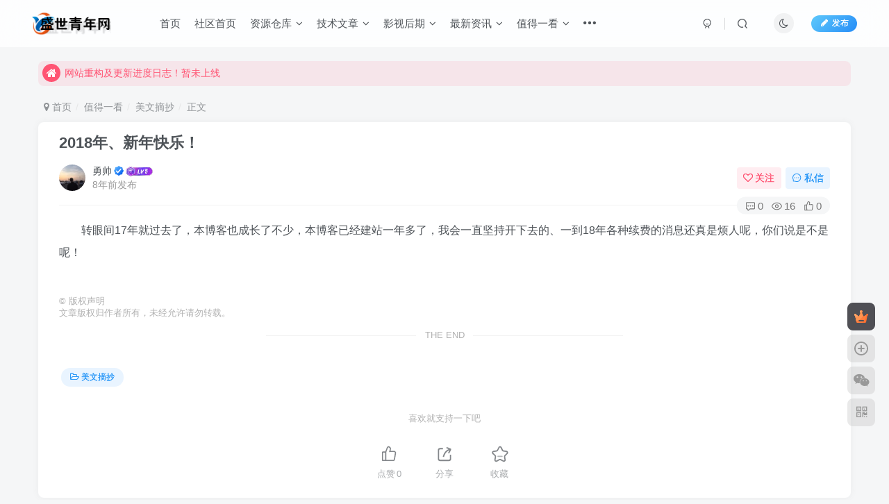

--- FILE ---
content_type: text/html; charset=UTF-8
request_url: http://www.sscyn.com/zdyk/mwzc/350.html
body_size: 15283
content:
<!DOCTYPE HTML>
<html lang="zh-Hans">
<head>
	<meta charset="UTF-8">
	<link rel="dns-prefetch" href="//apps.bdimg.com">
	<meta http-equiv="X-UA-Compatible" content="IE=edge,chrome=1">
	<meta name="viewport" content="width=device-width, initial-scale=1.0, user-scalable=0, minimum-scale=1.0, maximum-scale=0.0, viewport-fit=cover">
	<meta http-equiv="Cache-Control" content="no-transform" />
	<meta http-equiv="Cache-Control" content="no-siteapp" />
	<meta name='robots' content='max-image-preview:large' />
	<style>img:is([sizes="auto" i], [sizes^="auto," i]) { contain-intrinsic-size: 3000px 1500px }</style>
	<title>2018年、新年快乐！-盛世青年网</title><meta name="keywords" content="美文摘抄">
<meta name="description" content="转眼间17年就过去了，本博客也成长了不少，本博客已经建站一年多了，我会一直坚持开下去的、一到18年各种续费的消息还真是烦人呢，你们说是不是呢！">
<link rel="canonical" href="http://www.sscyn.com/zdyk/mwzc/350.html" />
<link rel='stylesheet' id='wp-block-library-css' href='http://www.sscyn.com/wp-includes/css/dist/block-library/style.min.css?ver=6.8.1' type='text/css' media='all' />
<style id='classic-theme-styles-inline-css' type='text/css'>
/*! This file is auto-generated */
.wp-block-button__link{color:#fff;background-color:#32373c;border-radius:9999px;box-shadow:none;text-decoration:none;padding:calc(.667em + 2px) calc(1.333em + 2px);font-size:1.125em}.wp-block-file__button{background:#32373c;color:#fff;text-decoration:none}
</style>
<style id='global-styles-inline-css' type='text/css'>
:root{--wp--preset--aspect-ratio--square: 1;--wp--preset--aspect-ratio--4-3: 4/3;--wp--preset--aspect-ratio--3-4: 3/4;--wp--preset--aspect-ratio--3-2: 3/2;--wp--preset--aspect-ratio--2-3: 2/3;--wp--preset--aspect-ratio--16-9: 16/9;--wp--preset--aspect-ratio--9-16: 9/16;--wp--preset--color--black: #000000;--wp--preset--color--cyan-bluish-gray: #abb8c3;--wp--preset--color--white: #ffffff;--wp--preset--color--pale-pink: #f78da7;--wp--preset--color--vivid-red: #cf2e2e;--wp--preset--color--luminous-vivid-orange: #ff6900;--wp--preset--color--luminous-vivid-amber: #fcb900;--wp--preset--color--light-green-cyan: #7bdcb5;--wp--preset--color--vivid-green-cyan: #00d084;--wp--preset--color--pale-cyan-blue: #8ed1fc;--wp--preset--color--vivid-cyan-blue: #0693e3;--wp--preset--color--vivid-purple: #9b51e0;--wp--preset--gradient--vivid-cyan-blue-to-vivid-purple: linear-gradient(135deg,rgba(6,147,227,1) 0%,rgb(155,81,224) 100%);--wp--preset--gradient--light-green-cyan-to-vivid-green-cyan: linear-gradient(135deg,rgb(122,220,180) 0%,rgb(0,208,130) 100%);--wp--preset--gradient--luminous-vivid-amber-to-luminous-vivid-orange: linear-gradient(135deg,rgba(252,185,0,1) 0%,rgba(255,105,0,1) 100%);--wp--preset--gradient--luminous-vivid-orange-to-vivid-red: linear-gradient(135deg,rgba(255,105,0,1) 0%,rgb(207,46,46) 100%);--wp--preset--gradient--very-light-gray-to-cyan-bluish-gray: linear-gradient(135deg,rgb(238,238,238) 0%,rgb(169,184,195) 100%);--wp--preset--gradient--cool-to-warm-spectrum: linear-gradient(135deg,rgb(74,234,220) 0%,rgb(151,120,209) 20%,rgb(207,42,186) 40%,rgb(238,44,130) 60%,rgb(251,105,98) 80%,rgb(254,248,76) 100%);--wp--preset--gradient--blush-light-purple: linear-gradient(135deg,rgb(255,206,236) 0%,rgb(152,150,240) 100%);--wp--preset--gradient--blush-bordeaux: linear-gradient(135deg,rgb(254,205,165) 0%,rgb(254,45,45) 50%,rgb(107,0,62) 100%);--wp--preset--gradient--luminous-dusk: linear-gradient(135deg,rgb(255,203,112) 0%,rgb(199,81,192) 50%,rgb(65,88,208) 100%);--wp--preset--gradient--pale-ocean: linear-gradient(135deg,rgb(255,245,203) 0%,rgb(182,227,212) 50%,rgb(51,167,181) 100%);--wp--preset--gradient--electric-grass: linear-gradient(135deg,rgb(202,248,128) 0%,rgb(113,206,126) 100%);--wp--preset--gradient--midnight: linear-gradient(135deg,rgb(2,3,129) 0%,rgb(40,116,252) 100%);--wp--preset--font-size--small: 13px;--wp--preset--font-size--medium: 20px;--wp--preset--font-size--large: 36px;--wp--preset--font-size--x-large: 42px;--wp--preset--spacing--20: 0.44rem;--wp--preset--spacing--30: 0.67rem;--wp--preset--spacing--40: 1rem;--wp--preset--spacing--50: 1.5rem;--wp--preset--spacing--60: 2.25rem;--wp--preset--spacing--70: 3.38rem;--wp--preset--spacing--80: 5.06rem;--wp--preset--shadow--natural: 6px 6px 9px rgba(0, 0, 0, 0.2);--wp--preset--shadow--deep: 12px 12px 50px rgba(0, 0, 0, 0.4);--wp--preset--shadow--sharp: 6px 6px 0px rgba(0, 0, 0, 0.2);--wp--preset--shadow--outlined: 6px 6px 0px -3px rgba(255, 255, 255, 1), 6px 6px rgba(0, 0, 0, 1);--wp--preset--shadow--crisp: 6px 6px 0px rgba(0, 0, 0, 1);}:where(.is-layout-flex){gap: 0.5em;}:where(.is-layout-grid){gap: 0.5em;}body .is-layout-flex{display: flex;}.is-layout-flex{flex-wrap: wrap;align-items: center;}.is-layout-flex > :is(*, div){margin: 0;}body .is-layout-grid{display: grid;}.is-layout-grid > :is(*, div){margin: 0;}:where(.wp-block-columns.is-layout-flex){gap: 2em;}:where(.wp-block-columns.is-layout-grid){gap: 2em;}:where(.wp-block-post-template.is-layout-flex){gap: 1.25em;}:where(.wp-block-post-template.is-layout-grid){gap: 1.25em;}.has-black-color{color: var(--wp--preset--color--black) !important;}.has-cyan-bluish-gray-color{color: var(--wp--preset--color--cyan-bluish-gray) !important;}.has-white-color{color: var(--wp--preset--color--white) !important;}.has-pale-pink-color{color: var(--wp--preset--color--pale-pink) !important;}.has-vivid-red-color{color: var(--wp--preset--color--vivid-red) !important;}.has-luminous-vivid-orange-color{color: var(--wp--preset--color--luminous-vivid-orange) !important;}.has-luminous-vivid-amber-color{color: var(--wp--preset--color--luminous-vivid-amber) !important;}.has-light-green-cyan-color{color: var(--wp--preset--color--light-green-cyan) !important;}.has-vivid-green-cyan-color{color: var(--wp--preset--color--vivid-green-cyan) !important;}.has-pale-cyan-blue-color{color: var(--wp--preset--color--pale-cyan-blue) !important;}.has-vivid-cyan-blue-color{color: var(--wp--preset--color--vivid-cyan-blue) !important;}.has-vivid-purple-color{color: var(--wp--preset--color--vivid-purple) !important;}.has-black-background-color{background-color: var(--wp--preset--color--black) !important;}.has-cyan-bluish-gray-background-color{background-color: var(--wp--preset--color--cyan-bluish-gray) !important;}.has-white-background-color{background-color: var(--wp--preset--color--white) !important;}.has-pale-pink-background-color{background-color: var(--wp--preset--color--pale-pink) !important;}.has-vivid-red-background-color{background-color: var(--wp--preset--color--vivid-red) !important;}.has-luminous-vivid-orange-background-color{background-color: var(--wp--preset--color--luminous-vivid-orange) !important;}.has-luminous-vivid-amber-background-color{background-color: var(--wp--preset--color--luminous-vivid-amber) !important;}.has-light-green-cyan-background-color{background-color: var(--wp--preset--color--light-green-cyan) !important;}.has-vivid-green-cyan-background-color{background-color: var(--wp--preset--color--vivid-green-cyan) !important;}.has-pale-cyan-blue-background-color{background-color: var(--wp--preset--color--pale-cyan-blue) !important;}.has-vivid-cyan-blue-background-color{background-color: var(--wp--preset--color--vivid-cyan-blue) !important;}.has-vivid-purple-background-color{background-color: var(--wp--preset--color--vivid-purple) !important;}.has-black-border-color{border-color: var(--wp--preset--color--black) !important;}.has-cyan-bluish-gray-border-color{border-color: var(--wp--preset--color--cyan-bluish-gray) !important;}.has-white-border-color{border-color: var(--wp--preset--color--white) !important;}.has-pale-pink-border-color{border-color: var(--wp--preset--color--pale-pink) !important;}.has-vivid-red-border-color{border-color: var(--wp--preset--color--vivid-red) !important;}.has-luminous-vivid-orange-border-color{border-color: var(--wp--preset--color--luminous-vivid-orange) !important;}.has-luminous-vivid-amber-border-color{border-color: var(--wp--preset--color--luminous-vivid-amber) !important;}.has-light-green-cyan-border-color{border-color: var(--wp--preset--color--light-green-cyan) !important;}.has-vivid-green-cyan-border-color{border-color: var(--wp--preset--color--vivid-green-cyan) !important;}.has-pale-cyan-blue-border-color{border-color: var(--wp--preset--color--pale-cyan-blue) !important;}.has-vivid-cyan-blue-border-color{border-color: var(--wp--preset--color--vivid-cyan-blue) !important;}.has-vivid-purple-border-color{border-color: var(--wp--preset--color--vivid-purple) !important;}.has-vivid-cyan-blue-to-vivid-purple-gradient-background{background: var(--wp--preset--gradient--vivid-cyan-blue-to-vivid-purple) !important;}.has-light-green-cyan-to-vivid-green-cyan-gradient-background{background: var(--wp--preset--gradient--light-green-cyan-to-vivid-green-cyan) !important;}.has-luminous-vivid-amber-to-luminous-vivid-orange-gradient-background{background: var(--wp--preset--gradient--luminous-vivid-amber-to-luminous-vivid-orange) !important;}.has-luminous-vivid-orange-to-vivid-red-gradient-background{background: var(--wp--preset--gradient--luminous-vivid-orange-to-vivid-red) !important;}.has-very-light-gray-to-cyan-bluish-gray-gradient-background{background: var(--wp--preset--gradient--very-light-gray-to-cyan-bluish-gray) !important;}.has-cool-to-warm-spectrum-gradient-background{background: var(--wp--preset--gradient--cool-to-warm-spectrum) !important;}.has-blush-light-purple-gradient-background{background: var(--wp--preset--gradient--blush-light-purple) !important;}.has-blush-bordeaux-gradient-background{background: var(--wp--preset--gradient--blush-bordeaux) !important;}.has-luminous-dusk-gradient-background{background: var(--wp--preset--gradient--luminous-dusk) !important;}.has-pale-ocean-gradient-background{background: var(--wp--preset--gradient--pale-ocean) !important;}.has-electric-grass-gradient-background{background: var(--wp--preset--gradient--electric-grass) !important;}.has-midnight-gradient-background{background: var(--wp--preset--gradient--midnight) !important;}.has-small-font-size{font-size: var(--wp--preset--font-size--small) !important;}.has-medium-font-size{font-size: var(--wp--preset--font-size--medium) !important;}.has-large-font-size{font-size: var(--wp--preset--font-size--large) !important;}.has-x-large-font-size{font-size: var(--wp--preset--font-size--x-large) !important;}
:where(.wp-block-post-template.is-layout-flex){gap: 1.25em;}:where(.wp-block-post-template.is-layout-grid){gap: 1.25em;}
:where(.wp-block-columns.is-layout-flex){gap: 2em;}:where(.wp-block-columns.is-layout-grid){gap: 2em;}
:root :where(.wp-block-pullquote){font-size: 1.5em;line-height: 1.6;}
</style>
<link rel='stylesheet' id='_bootstrap-css' href='http://www.sscyn.com/wp-content/themes/zibll/css/bootstrap.min.css?ver=8.1' type='text/css' media='all' />
<link rel='stylesheet' id='_fontawesome-css' href='http://www.sscyn.com/wp-content/themes/zibll/css/font-awesome.min.css?ver=8.1' type='text/css' media='all' />
<link rel='stylesheet' id='_main-css' href='http://www.sscyn.com/wp-content/themes/zibll/css/main.min.css?ver=8.1' type='text/css' media='all' />
<link rel='stylesheet' id='_forums-css' href='http://www.sscyn.com/wp-content/themes/zibll/inc/functions/bbs/assets/css/main.min.css?ver=8.1' type='text/css' media='all' />
<script type="text/javascript" src="http://www.sscyn.com/wp-content/themes/zibll/js/libs/jquery.min.js?ver=8.1" id="jquery-js"></script>
<link rel='shortcut icon' href='http://www.sscyn.com/wp-content/uploads/2022/11/favicon.ico'><link rel='icon' href='http://www.sscyn.com/wp-content/uploads/2022/11/favicon.ico'><link rel='apple-touch-icon-precomposed' href='http://www.sscyn.com/wp-content/uploads/2022/11/favicon.ico'><meta name='msapplication-TileImage' content='http://www.sscyn.com/wp-content/uploads/2022/11/favicon.ico'><style>body{--theme-color:#f04494;--focus-shadow-color:rgba(240,68,148,.4);--focus-color-opacity1:rgba(240,68,148,.1);--mian-max-width:1200px;}.enlighter-default .enlighter{max-height:400px;overflow-y:auto !important;}.enlighter-toolbar{display:none !important;}@media (max-width:640px) {
		.meta-right .meta-like{
			display: unset !important;
		}
	}</style><meta name='apple-mobile-web-app-title' content='盛世青年网'><!--[if IE]><script src="http://www.sscyn.com/wp-content/themes/zibll/js/libs/html5.min.js"></script><![endif]-->	</head>
<body class="wp-singular post-template-default single single-post postid-350 single-format-standard wp-theme-zibll white-theme nav-fixed site-layout-1">
			    <header class="header header-layout-1">
        <nav class="navbar navbar-top center">
            <div class="container-fluid container-header">
                <div class="navbar-header">
			<div class="navbar-brand"><a class="navbar-logo" href="http://www.sscyn.com"><img src="http://www.sscyn.com/wp-content/uploads/2023/05/logo.png" switch-src="http://www.sscyn.com/wp-content/themes/zibll/img/logo_dark.png" alt="盛世青年网--汇聚网络精品的网站、关注互联网、提供技术教程分享！" >
			</a></div>
			<button type="button" data-toggle-class="mobile-navbar-show" data-target="body" class="navbar-toggle"><i class="em12 css-icon i-menu"><i></i></i></button><a class="main-search-btn navbar-toggle" href="javascript:;"><svg class="icon" aria-hidden="true"><use xlink:href="#icon-search"></use></svg></a>
		</div>                <div class="collapse navbar-collapse">
                    <ul class="nav navbar-nav"><li id="menu-item-564" class="menu-item menu-item-type-custom menu-item-object-custom menu-item-home menu-item-564"><a href="http://www.sscyn.com/">首页</a></li>
<li id="menu-item-561" class="menu-item menu-item-type-post_type menu-item-object-page menu-item-561"><a href="http://www.sscyn.com/forums">社区首页</a></li>
<li id="menu-item-495" class="menu-item menu-item-type-taxonomy menu-item-object-category menu-item-has-children menu-item-495"><a href="http://www.sscyn.com/category/zyck">资源仓库</a>
<ul class="sub-menu">
	<li id="menu-item-496" class="menu-item menu-item-type-taxonomy menu-item-object-category menu-item-496"><a href="http://www.sscyn.com/category/zyck/kdy">影音仓库</a></li>
	<li id="menu-item-497" class="menu-item menu-item-type-taxonomy menu-item-object-category menu-item-497"><a href="http://www.sscyn.com/category/zyck/ymck">源码仓库</a></li>
	<li id="menu-item-498" class="menu-item menu-item-type-taxonomy menu-item-object-category menu-item-498"><a href="http://www.sscyn.com/category/zyck/xtjx">系统镜像</a></li>
	<li id="menu-item-499" class="menu-item menu-item-type-taxonomy menu-item-object-category menu-item-499"><a href="http://www.sscyn.com/category/zyck/rjck">软件仓库</a></li>
</ul>
</li>
<li id="menu-item-500" class="menu-item menu-item-type-taxonomy menu-item-object-category menu-item-has-children menu-item-500"><a href="http://www.sscyn.com/category/jswz">技术文章</a>
<ul class="sub-menu">
	<li id="menu-item-501" class="menu-item menu-item-type-taxonomy menu-item-object-category menu-item-501"><a href="http://www.sscyn.com/category/jswz/cyy">C语言</a></li>
	<li id="menu-item-502" class="menu-item menu-item-type-taxonomy menu-item-object-category menu-item-502"><a href="http://www.sscyn.com/category/jswz/emlog">emlog</a></li>
	<li id="menu-item-503" class="menu-item menu-item-type-taxonomy menu-item-object-category menu-item-503"><a href="http://www.sscyn.com/category/jswz/git">Git</a></li>
	<li id="menu-item-504" class="menu-item menu-item-type-taxonomy menu-item-object-category menu-item-504"><a href="http://www.sscyn.com/category/jswz/JavaWeb">Java Web</a></li>
	<li id="menu-item-505" class="menu-item menu-item-type-taxonomy menu-item-object-category menu-item-505"><a href="http://www.sscyn.com/category/jswz/linux">Linux</a></li>
	<li id="menu-item-506" class="menu-item menu-item-type-taxonomy menu-item-object-category menu-item-506"><a href="http://www.sscyn.com/category/jswz/mysql">MySQL</a></li>
	<li id="menu-item-507" class="menu-item menu-item-type-taxonomy menu-item-object-category menu-item-507"><a href="http://www.sscyn.com/category/jswz/php">PHP</a></li>
	<li id="menu-item-508" class="menu-item menu-item-type-taxonomy menu-item-object-category menu-item-508"><a href="http://www.sscyn.com/category/jswz/web">web相关</a></li>
	<li id="menu-item-509" class="menu-item menu-item-type-taxonomy menu-item-object-category menu-item-509"><a href="http://www.sscyn.com/category/jswz/jsjc">技术教程</a></li>
	<li id="menu-item-510" class="menu-item menu-item-type-taxonomy menu-item-object-category menu-item-510"><a href="http://www.sscyn.com/category/jswz/gfcs">攻防技术</a></li>
	<li id="menu-item-511" class="menu-item menu-item-type-taxonomy menu-item-object-category menu-item-511"><a href="http://www.sscyn.com/category/jswz/SEO">网站SEO</a></li>
</ul>
</li>
<li id="menu-item-526" class="menu-item menu-item-type-taxonomy menu-item-object-category menu-item-has-children menu-item-526"><a href="http://www.sscyn.com/category/yshq">影视后期</a>
<ul class="sub-menu">
	<li id="menu-item-527" class="menu-item menu-item-type-taxonomy menu-item-object-category menu-item-527"><a href="http://www.sscyn.com/category/yshq/aeprcj">AE/PR插件</a></li>
</ul>
</li>
<li id="menu-item-528" class="menu-item menu-item-type-taxonomy menu-item-object-category menu-item-has-children menu-item-528"><a href="http://www.sscyn.com/category/zxzx">最新资讯</a>
<ul class="sub-menu">
	<li id="menu-item-529" class="menu-item menu-item-type-taxonomy menu-item-object-category menu-item-529"><a href="http://www.sscyn.com/category/zxzx/hdxb">活动线报</a></li>
</ul>
</li>
<li id="menu-item-550" class="menu-item menu-item-type-taxonomy menu-item-object-category current-post-ancestor menu-item-has-children menu-item-550"><a href="http://www.sscyn.com/category/zdyk">值得一看</a>
<ul class="sub-menu">
	<li id="menu-item-551" class="menu-item menu-item-type-taxonomy menu-item-object-category current-post-ancestor current-menu-parent current-post-parent menu-item-551"><a href="http://www.sscyn.com/category/zdyk/mwzc">美文摘抄</a></li>
</ul>
</li>
<li id="menu-item-552" class="menu-item menu-item-type-taxonomy menu-item-object-category menu-item-552"><a href="http://www.sscyn.com/category/zhanwu">本站站务</a></li>
<li id="menu-item-631" class="menu-item menu-item-type-custom menu-item-object-custom menu-item-631"><a href="/topics/yunshicheng">云市场</a></li>
<li id="menu-item-633" class="menu-item menu-item-type-post_type menu-item-object-page menu-item-633"><a href="http://www.sscyn.com/user-sign-5">登录/注册/找回密码</a></li>
<li id="menu-item-635" class="menu-item menu-item-type-post_type menu-item-object-page menu-item-635"><a href="http://www.sscyn.com/newposts">发布文章</a></li>
</ul><div class="navbar-form navbar-right hide show-nav-but" style="margin-right:-10px;"><a data-toggle-class data-target=".nav.navbar-nav" href="javascript:;" class="but"><svg class="" aria-hidden="true" data-viewBox="0 0 1024 1024" viewBox="0 0 1024 1024"><use xlink:href="#icon-menu_2"></use></svg></a></div><div class="navbar-form navbar-right navbar-but"><span class="newadd-btns hover-show but nowave jb-blue radius">
                    <i class="fa fa-fw fa-pencil"></i>发布
                    <div class="hover-show-con dropdown-menu drop-newadd"><a rel="nofollow" class="btn-newadd" href="http://www.sscyn.com/newposts"><icon class="jb-green"><i class="fa fa-pencil-square"></i></icon><text>发布文章</text></a><a class="signin-loader btn-newadd" href="javascript:;"><icon class="jb-pink"><svg class="icon" aria-hidden="true"><use xlink:href="#icon-topic"></use></svg></icon><text>创建话题</text></a><a class="signin-loader plate-add btn-newadd" href="javascript:;"><icon class="jb-yellow"><svg class="icon" aria-hidden="true"><use xlink:href="#icon-plate-fill"></use></svg></icon><text>创建板块</text></a><a rel="nofollow" class="btn-newadd" href="http://www.sscyn.com/posts-edit"><icon class="jb-blue"><svg class="icon" aria-hidden="true"><use xlink:href="#icon-posts"></use></svg></icon><text>发布帖子</text></a></div>
                </span></div><div class="navbar-form navbar-right"><a href="javascript:;" class="toggle-theme toggle-radius"><i class="fa fa-toggle-theme"></i></a></div><div class="navbar-form navbar-right">
					<ul class="list-inline splitters relative">
						<li><a href="javascript:;" class="btn signin-loader"><svg class="icon" aria-hidden="true" data-viewBox="50 0 924 924" viewBox="50 0 924 924"><use xlink:href="#icon-user"></use></svg></a>
							<ul class="sub-menu">
							<div class="padding-10"><div class="sub-user-box"><div class="text-center"><div><a class="em09 signin-loader but jb-red radius4 payvip-icon btn-block mt10" href="javascript:;"><svg class="em12 mr10" aria-hidden="true" data-viewBox="0 0 1024 1024" viewBox="0 0 1024 1024"><use xlink:href="#icon-vip_1"></use></svg>开通会员 尊享会员权益</a></div><div class="flex jsa header-user-href"><a href="javascript:;" class="signin-loader"><div class="badg mb6 toggle-radius c-blue"><svg class="icon" aria-hidden="true" data-viewBox="50 0 924 924" viewBox="50 0 924 924"><use xlink:href="#icon-user"></use></svg></div><div class="c-blue">登录</div></a><a href="javascript:;" class="signup-loader"><div class="badg mb6 toggle-radius c-green"><svg class="icon" aria-hidden="true"><use xlink:href="#icon-signup"></use></svg></div><div class="c-green">注册</div></a><a target="_blank" rel="nofollow" href="http://www.sscyn.com/user-sign?tab=resetpassword&redirect_to=http://www.sscyn.com/zdyk/mwzc/350.html"><div class="badg mb6 toggle-radius c-purple"><svg class="icon" aria-hidden="true"><use xlink:href="#icon-user_rp"></use></svg></div><div class="c-purple">找回密码</div></a></div></div></div></div>
							</ul>
						</li><li class="relative"><a class="main-search-btn btn nav-search-btn" href="javascript:;"><svg class="icon" aria-hidden="true"><use xlink:href="#icon-search"></use></svg></a></li>
					</ul>
				</div>                </div>
            </div>
        </nav>
    </header>

    <div class="mobile-header">
        <nav mini-touch="mobile-nav" touch-direction="left" class="mobile-navbar visible-xs-block scroll-y mini-scrollbar left">
            <a href="javascript:;" class="toggle-theme toggle-radius"><i class="fa fa-toggle-theme"></i></a><ul class="mobile-menus theme-box"><li class="menu-item menu-item-type-custom menu-item-object-custom menu-item-home menu-item-564"><a href="http://www.sscyn.com/">首页</a></li>
<li class="menu-item menu-item-type-post_type menu-item-object-page menu-item-561"><a href="http://www.sscyn.com/forums">社区首页</a></li>
<li class="menu-item menu-item-type-taxonomy menu-item-object-category menu-item-has-children menu-item-495"><a href="http://www.sscyn.com/category/zyck">资源仓库</a>
<ul class="sub-menu">
	<li class="menu-item menu-item-type-taxonomy menu-item-object-category menu-item-496"><a href="http://www.sscyn.com/category/zyck/kdy">影音仓库</a></li>
	<li class="menu-item menu-item-type-taxonomy menu-item-object-category menu-item-497"><a href="http://www.sscyn.com/category/zyck/ymck">源码仓库</a></li>
	<li class="menu-item menu-item-type-taxonomy menu-item-object-category menu-item-498"><a href="http://www.sscyn.com/category/zyck/xtjx">系统镜像</a></li>
	<li class="menu-item menu-item-type-taxonomy menu-item-object-category menu-item-499"><a href="http://www.sscyn.com/category/zyck/rjck">软件仓库</a></li>
</ul>
</li>
<li class="menu-item menu-item-type-taxonomy menu-item-object-category menu-item-has-children menu-item-500"><a href="http://www.sscyn.com/category/jswz">技术文章</a>
<ul class="sub-menu">
	<li class="menu-item menu-item-type-taxonomy menu-item-object-category menu-item-501"><a href="http://www.sscyn.com/category/jswz/cyy">C语言</a></li>
	<li class="menu-item menu-item-type-taxonomy menu-item-object-category menu-item-502"><a href="http://www.sscyn.com/category/jswz/emlog">emlog</a></li>
	<li class="menu-item menu-item-type-taxonomy menu-item-object-category menu-item-503"><a href="http://www.sscyn.com/category/jswz/git">Git</a></li>
	<li class="menu-item menu-item-type-taxonomy menu-item-object-category menu-item-504"><a href="http://www.sscyn.com/category/jswz/JavaWeb">Java Web</a></li>
	<li class="menu-item menu-item-type-taxonomy menu-item-object-category menu-item-505"><a href="http://www.sscyn.com/category/jswz/linux">Linux</a></li>
	<li class="menu-item menu-item-type-taxonomy menu-item-object-category menu-item-506"><a href="http://www.sscyn.com/category/jswz/mysql">MySQL</a></li>
	<li class="menu-item menu-item-type-taxonomy menu-item-object-category menu-item-507"><a href="http://www.sscyn.com/category/jswz/php">PHP</a></li>
	<li class="menu-item menu-item-type-taxonomy menu-item-object-category menu-item-508"><a href="http://www.sscyn.com/category/jswz/web">web相关</a></li>
	<li class="menu-item menu-item-type-taxonomy menu-item-object-category menu-item-509"><a href="http://www.sscyn.com/category/jswz/jsjc">技术教程</a></li>
	<li class="menu-item menu-item-type-taxonomy menu-item-object-category menu-item-510"><a href="http://www.sscyn.com/category/jswz/gfcs">攻防技术</a></li>
	<li class="menu-item menu-item-type-taxonomy menu-item-object-category menu-item-511"><a href="http://www.sscyn.com/category/jswz/SEO">网站SEO</a></li>
</ul>
</li>
<li class="menu-item menu-item-type-taxonomy menu-item-object-category menu-item-has-children menu-item-526"><a href="http://www.sscyn.com/category/yshq">影视后期</a>
<ul class="sub-menu">
	<li class="menu-item menu-item-type-taxonomy menu-item-object-category menu-item-527"><a href="http://www.sscyn.com/category/yshq/aeprcj">AE/PR插件</a></li>
</ul>
</li>
<li class="menu-item menu-item-type-taxonomy menu-item-object-category menu-item-has-children menu-item-528"><a href="http://www.sscyn.com/category/zxzx">最新资讯</a>
<ul class="sub-menu">
	<li class="menu-item menu-item-type-taxonomy menu-item-object-category menu-item-529"><a href="http://www.sscyn.com/category/zxzx/hdxb">活动线报</a></li>
</ul>
</li>
<li class="menu-item menu-item-type-taxonomy menu-item-object-category current-post-ancestor menu-item-has-children menu-item-550"><a href="http://www.sscyn.com/category/zdyk">值得一看</a>
<ul class="sub-menu">
	<li class="menu-item menu-item-type-taxonomy menu-item-object-category current-post-ancestor current-menu-parent current-post-parent menu-item-551"><a href="http://www.sscyn.com/category/zdyk/mwzc">美文摘抄</a></li>
</ul>
</li>
<li class="menu-item menu-item-type-taxonomy menu-item-object-category menu-item-552"><a href="http://www.sscyn.com/category/zhanwu">本站站务</a></li>
<li class="menu-item menu-item-type-custom menu-item-object-custom menu-item-631"><a href="/topics/yunshicheng">云市场</a></li>
<li class="menu-item menu-item-type-post_type menu-item-object-page menu-item-633"><a href="http://www.sscyn.com/user-sign-5">登录/注册/找回密码</a></li>
<li class="menu-item menu-item-type-post_type menu-item-object-page menu-item-635"><a href="http://www.sscyn.com/newposts">发布文章</a></li>
</ul><div class="posts-nav-box" data-title="文章目录"></div><div class="sub-user-box"><div class="text-center"><div><a class="em09 signin-loader but jb-red radius4 payvip-icon btn-block mt10" href="javascript:;"><svg class="em12 mr10" aria-hidden="true" data-viewBox="0 0 1024 1024" viewBox="0 0 1024 1024"><use xlink:href="#icon-vip_1"></use></svg>开通会员 尊享会员权益</a></div><div class="flex jsa header-user-href"><a href="javascript:;" class="signin-loader"><div class="badg mb6 toggle-radius c-blue"><svg class="icon" aria-hidden="true" data-viewBox="50 0 924 924" viewBox="50 0 924 924"><use xlink:href="#icon-user"></use></svg></div><div class="c-blue">登录</div></a><a href="javascript:;" class="signup-loader"><div class="badg mb6 toggle-radius c-green"><svg class="icon" aria-hidden="true"><use xlink:href="#icon-signup"></use></svg></div><div class="c-green">注册</div></a><a target="_blank" rel="nofollow" href="http://www.sscyn.com/user-sign?tab=resetpassword&redirect_to=http://www.sscyn.com/zdyk/mwzc/350.html"><div class="badg mb6 toggle-radius c-purple"><svg class="icon" aria-hidden="true"><use xlink:href="#icon-user_rp"></use></svg></div><div class="c-purple">找回密码</div></a></div></div></div><div class="mobile-nav-widget"></div>        </nav>
        <div class="fixed-body" data-toggle-class="mobile-navbar-show" data-target="body"></div>
    </div>
    <div class="container fluid-widget"><div class="theme-box"><div class="swiper-bulletin  c-red radius8"><div class="new-swiper"  data-interval="5000" data-direction="vertical" data-loop="true" data-autoplay="1">
            <div class="swiper-wrapper"><div class="swiper-slide  notice-slide">
            <a class="text-ellipsis" target="_blank" href="http://www.sscyn.com/zhanwu/513.html"><div class="relative bulletin-icon mr6"><i class="abs-center fa fa-home"></i></div>网站重构及更新进度日志！暂未上线</a>
            </div></div>
            </div></div></div>
    </div><main role="main" class="container">
    <div class="content-wrap">
        <div class="content-layout">
            <ul class="breadcrumb">
		<li><a href="http://www.sscyn.com"><i class="fa fa-map-marker"></i> 首页</a></li><li>
		<a href="http://www.sscyn.com/category/zdyk">值得一看</a> </li><li> <a href="http://www.sscyn.com/category/zdyk/mwzc">美文摘抄</a> </li><li> 正文</li></ul><article class="article main-bg theme-box box-body radius8 main-shadow"><div class="article-header theme-box clearfix relative"><h1 class="article-title"> <a href="http://www.sscyn.com/zdyk/mwzc/350.html">2018年、新年快乐！</a></h1><div class="article-avatar"><div class="user-info flex ac article-avatar"><a href="http://www.sscyn.com/author/1"><span class="avatar-img"><img alt="勇帅的头像-盛世青年网" src="http://www.sscyn.com/wp-content/themes/zibll/img/avatar-default.png" data-src="//www.sscyn.com/wp-content/uploads/2022/11/headimg_dl.jpg" class="lazyload avatar avatar-id-1"></span></a><div class="user-right flex flex1 ac jsb ml10"><div class="flex1"><name class="flex ac flex1"><a class="display-name text-ellipsis " href="http://www.sscyn.com/author/1">勇帅</a><icon data-toggle="tooltip" title="联合创始人" class="user-auth-icon ml3"><svg class="icon" aria-hidden="true"><use xlink:href="#icon-user-auth"></use></svg></icon><img  class="lazyload img-icon ml3" src="http://www.sscyn.com/wp-content/themes/zibll/img/thumbnail-null.svg" data-src="http://www.sscyn.com/wp-content/themes/zibll/img/user-level-5.png" data-toggle="tooltip" title="LV5" alt="等级-LV5-盛世青年网"></name><div class="px12-sm muted-2-color text-ellipsis"><span data-toggle="tooltip" data-placement="bottom" title="2018年01月01日 00:46发布">8年前发布</span></div></div><div class="flex0 user-action"><a href="javascript:;" class="px12-sm ml10 follow but c-red signin-loader" data-pid="1"><count><i class="fa fa-heart-o mr3" aria-hidden="true"></i>关注</count></a><a class="signin-loader ml6 but c-blue px12-sm" href="javascript:;"><svg class="icon" aria-hidden="true"><use xlink:href="#icon-private"></use></svg>私信</a></div></div></div><div class="relative"><i class="line-form-line"></i><div class="flex ac single-metabox abs-right"><div class="post-metas"><item class="meta-comm"><a rel="nofollow" data-toggle="tooltip" title="去评论" href="javascript:(scrollTopTo('#comments'));"><svg class="icon" aria-hidden="true"><use xlink:href="#icon-comment"></use></svg>0</a></item><item class="meta-view"><svg class="icon" aria-hidden="true"><use xlink:href="#icon-view"></use></svg>16</item><item class="meta-like"><svg class="icon" aria-hidden="true"><use xlink:href="#icon-like"></use></svg>0</item></div></div></div></div></div>    <div class="article-content">
                        <div data-nav="posts"class="theme-box wp-posts-content">
            <p style="text-indent:2em;">
	<span style="font-size:16px;">转眼间17年就过去了，本博客也成长了不少，本博客已经建站一年多了，我会一直坚持开下去的、一到18年各种续费的消息还真是烦人呢，你们说是不是呢！</span></p>
                    </div>
        <div class="em09 muted-3-color"><div><span>©</span> 版权声明</div><div class="posts-copyright">文章版权归作者所有，未经允许请勿转载。</div></div><div class="text-center theme-box muted-3-color box-body separator em09">THE END</div><div class="theme-box article-tags"><a class="but ml6 radius c-blue" title="查看更多分类文章" href="http://www.sscyn.com/category/zdyk/mwzc"><i class="fa fa-folder-open-o" aria-hidden="true"></i>美文摘抄</a><br></div>    </div>
    <div class="text-center muted-3-color box-body em09">喜欢就支持一下吧</div><div class="text-center post-actions"><a href="javascript:;" data-action="like" class="action action-like" data-pid="350"><svg class="icon" aria-hidden="true"><use xlink:href="#icon-like"></use></svg><text>点赞</text><count>0</count></a><span class="hover-show dropup action action-share">
        <svg class="icon" aria-hidden="true"><use xlink:href="#icon-share"></use></svg><text>分享</text><div class="zib-widget hover-show-con share-button dropdown-menu"><div><a rel="nofollow" class="share-btn qzone"  target="_blank" title="QQ空间" href="https://sns.qzone.qq.com/cgi-bin/qzshare/cgi_qzshare_onekey?url=http://www.sscyn.com/zdyk/mwzc/350.html&#38;title=2018年、新年快乐！-盛世青年网&#38;pics=&#38;summary=转眼间17年就过去了，本博客也成长了不少，本博客已经建站一年多了，我会一直坚持开下去的、一到18年各种续费的消息还真是烦人呢，你们说是不是呢！"><icon><svg class="icon" aria-hidden="true"><use xlink:href="#icon-qzone-color"></use></svg></icon><text>QQ空间<text></a><a rel="nofollow" class="share-btn weibo"  target="_blank" title="微博" href="https://service.weibo.com/share/share.php?url=http://www.sscyn.com/zdyk/mwzc/350.html&#38;title=2018年、新年快乐！-盛世青年网&#38;pic=&#38;searchPic=false"><icon><svg class="icon" aria-hidden="true"><use xlink:href="#icon-weibo-color"></use></svg></icon><text>微博<text></a><a rel="nofollow" class="share-btn qq"  target="_blank" title="QQ好友" href="https://connect.qq.com/widget/shareqq/index.html?url=http://www.sscyn.com/zdyk/mwzc/350.html&#38;title=2018年、新年快乐！-盛世青年网&#38;pics=&#38;desc=转眼间17年就过去了，本博客也成长了不少，本博客已经建站一年多了，我会一直坚持开下去的、一到18年各种续费的消息还真是烦人呢，你们说是不是呢！"><icon><svg class="icon" aria-hidden="true"><use xlink:href="#icon-qq-color"></use></svg></icon><text>QQ好友<text></a><a rel="nofollow" class="share-btn poster" poster-share="350" title="海报分享" href="javascript:;"><icon><svg class="icon" aria-hidden="true"><use xlink:href="#icon-poster-color"></use></svg></icon><text>海报分享<text></a><a rel="nofollow" class="share-btn copy" data-clipboard-text="http://www.sscyn.com/zdyk/mwzc/350.html" data-clipboard-tag="链接" title="复制链接" href="javascript:;"><icon><svg class="icon" aria-hidden="true"><use xlink:href="#icon-copy-color"></use></svg></icon><text>复制链接<text></a></div></div></span><a href="javascript:;" class="action action-favorite signin-loader" data-pid="350"><svg class="icon" aria-hidden="true"><use xlink:href="#icon-favorite"></use></svg><text>收藏</text><count></count></a></div></article><div class="yiyan-box main-bg theme-box text-center box-body radius8 main-shadow"><div data-toggle="tooltip" data-original-title="点击切换一言" class="yiyan"></div></div><div class="user-card zib-widget author">
        <div class="card-content mt10 relative">
            <div class="user-content">
                
                <div class="user-avatar"><a href="http://www.sscyn.com/author/1"><span class="avatar-img avatar-lg"><img alt="勇帅的头像-盛世青年网" src="http://www.sscyn.com/wp-content/themes/zibll/img/avatar-default.png" data-src="//www.sscyn.com/wp-content/uploads/2022/11/headimg_dl.jpg" class="lazyload avatar avatar-id-1"></span></a></div>
                <div class="user-info mt20 mb10">
                    <div class="user-name flex jc"><name class="flex1 flex ac"><a class="display-name text-ellipsis " href="http://www.sscyn.com/author/1">勇帅</a><icon data-toggle="tooltip" title="联合创始人" class="user-auth-icon ml3"><svg class="icon" aria-hidden="true"><use xlink:href="#icon-user-auth"></use></svg></icon><img  class="lazyload img-icon ml3" src="http://www.sscyn.com/wp-content/themes/zibll/img/thumbnail-null.svg" data-src="http://www.sscyn.com/wp-content/themes/zibll/img/user-level-5.png" data-toggle="tooltip" title="LV5" alt="等级-LV5-盛世青年网"><a href="javascript:;" class="focus-color ml10 follow flex0 signin-loader" data-pid="1"><count><i class="fa fa-heart-o mr3" aria-hidden="true"></i>关注</count></a></name></div>
                    <div class="author-tag mt10 mini-scrollbar"><a class="but c-blue-2 tag-forum-post" data-toggle="tooltip" title="共0篇帖子" href="http://www.sscyn.com/author/1?tab=forum"><svg class="icon" aria-hidden="true"><use xlink:href="#icon-posts"></use></svg>0</a><a class="but c-blue tag-posts" data-toggle="tooltip" title="共326篇文章" href="http://www.sscyn.com/author/1"><svg class="icon" aria-hidden="true"><use xlink:href="#icon-post"></use></svg>326</a><a class="but c-green tag-comment" data-toggle="tooltip" title="共0条评论" href="http://www.sscyn.com/author/1?tab=comment"><svg class="icon" aria-hidden="true"><use xlink:href="#icon-comment"></use></svg>0</a><span class="badg c-yellow tag-like" data-toggle="tooltip" title="获得72个点赞"><svg class="icon" aria-hidden="true"><use xlink:href="#icon-like"></use></svg>72</span><span class="badg c-red tag-view" data-toggle="tooltip" title="人气值 1.1W+"><svg class="icon" aria-hidden="true"><use xlink:href="#icon-hot"></use></svg>1.1W+</span></div>
                    <div class="user-desc mt10 muted-2-color em09">这家伙很懒，什么都没有写...</div>
                    
                </div>
            </div>
            <div class="swiper-container more-posts swiper-scroll"><div class="swiper-wrapper"><div class="swiper-slide mr10"><a href="http://www.sscyn.com/zyck/rjck/382.html"><div class="graphic hover-zoom-img em09 style-3" style="padding-bottom: 70%!important;"><img class="fit-cover lazyload" data-src="/wp-content/uploads/2019/02/fa3ccc9e79b8086cae82dc62bb2fefab20190224101405.png" src="http://www.sscyn.com/wp-content/themes/zibll/img/thumbnail.svg" alt="安卓抖音v5.0.1去广告无水印版本！-盛世青年网"><div class="abs-center left-bottom graphic-text text-ellipsis">安卓抖音v5.0.1去广告无水印版本！</div><div class="abs-center left-bottom graphic-text"><div class="em09 opacity8">安卓抖音v5.0.1去广告无水印版本！</div><div class="px12 opacity8 mt6"><item>7年前</item><item class="pull-right"><svg class="icon" aria-hidden="true"><use xlink:href="#icon-view"></use></svg> 213</item></div></div></div></a></div><div class="swiper-slide mr10"><a href="http://www.sscyn.com/zyck/rjck/431.html"><div class="graphic hover-zoom-img em09 style-3" style="padding-bottom: 70%!important;"><img class="fit-cover lazyload" data-src="/wp-content/uploads/202102/aa47b163289ab9dcaa836a83a5ae14de.jpg" src="http://www.sscyn.com/wp-content/themes/zibll/img/thumbnail.svg" alt="安卓抖音国际版下载TikTok_v18.5.6.0版本-盛世青年网"><div class="abs-center left-bottom graphic-text text-ellipsis">安卓抖音国际版下载TikTok_v18.5.6.0版本</div><div class="abs-center left-bottom graphic-text"><div class="em09 opacity8">安卓抖音国际版下载TikTok_v18.5.6.0版本</div><div class="px12 opacity8 mt6"><item>5年前</item><item class="pull-right"><svg class="icon" aria-hidden="true"><use xlink:href="#icon-view"></use></svg> 194</item></div></div></div></a></div><div class="swiper-slide mr10"><a href="http://www.sscyn.com/jswz/mysql/472.html"><div class="graphic hover-zoom-img em09 style-3" style="padding-bottom: 70%!important;"><img class="fit-cover lazyload" data-src="http://www.sscyn.com/wp-content/themes/zibll/img/thumbnail.svg" src="http://www.sscyn.com/wp-content/themes/zibll/img/thumbnail.svg" alt="MySQL数据库安装教程-盛世青年网"><div class="abs-center left-bottom graphic-text text-ellipsis">MySQL数据库安装教程</div><div class="abs-center left-bottom graphic-text"><div class="em09 opacity8">MySQL数据库安装教程</div><div class="px12 opacity8 mt6"><item>4年前</item><item class="pull-right"><svg class="icon" aria-hidden="true"><use xlink:href="#icon-view"></use></svg> 175</item></div></div></div></a></div><div class="swiper-slide mr10"><a href="http://www.sscyn.com/zhanwu/513.html"><div class="graphic hover-zoom-img em09 style-3" style="padding-bottom: 70%!important;"><img class="fit-cover lazyload" data-src="http://www.sscyn.com/wp-content/themes/zibll/img/thumbnail.svg" src="http://www.sscyn.com/wp-content/themes/zibll/img/thumbnail.svg" alt="网站重构及更新进度日志！暂未上线-盛世青年网"><div class="abs-center left-bottom graphic-text text-ellipsis">网站重构及更新进度日志！暂未上线</div><div class="abs-center left-bottom graphic-text"><div class="em09 opacity8">网站重构及更新进度日志！暂未上线</div><div class="px12 opacity8 mt6"><item>3年前</item><item class="pull-right"><svg class="icon" aria-hidden="true"><use xlink:href="#icon-view"></use></svg> 158</item></div></div></div></a></div><div class="swiper-slide mr10"><a href="http://www.sscyn.com/zhanwu/608.html"><div class="graphic hover-zoom-img em09 style-3" style="padding-bottom: 70%!important;"><img class="fit-cover lazyload" data-src="http://www.sscyn.com/wp-content/themes/zibll/img/thumbnail.svg" src="http://www.sscyn.com/wp-content/themes/zibll/img/thumbnail.svg" alt="盛世青年网上线推迟公告-盛世青年网"><div class="abs-center left-bottom graphic-text text-ellipsis">盛世青年网上线推迟公告</div><div class="abs-center left-bottom graphic-text"><div class="em09 opacity8">盛世青年网上线推迟公告</div><div class="px12 opacity8 mt6"><item>3年前</item><item class="pull-right"><svg class="icon" aria-hidden="true"><use xlink:href="#icon-view"></use></svg> 152</item></div></div></div></a></div><div class="swiper-slide mr10"><a href="http://www.sscyn.com/zyck/xtjx/461.html"><div class="graphic hover-zoom-img em09 style-3" style="padding-bottom: 70%!important;"><img class="fit-cover lazyload" data-src="http://img.sscyn.com/images/2022/04/07/2.png" src="http://www.sscyn.com/wp-content/themes/zibll/img/thumbnail.svg" alt="WIN7 64位旗舰精简版 WIN7 64位镜像【04.08更新】-盛世青年网"><div class="abs-center left-bottom graphic-text text-ellipsis">WIN7 64位旗舰精简版 WIN7 64位镜像【04.08更新】</div><div class="abs-center left-bottom graphic-text"><div class="em09 opacity8">WIN7 64位旗舰精简版 WIN7 64位镜像【04.08更新】</div><div class="px12 opacity8 mt6"><item>4年前</item><item class="pull-right"><svg class="icon" aria-hidden="true"><use xlink:href="#icon-view"></use></svg> 146</item></div></div></div></a></div></div><div class="swiper-button-prev"></div><div class="swiper-button-next"></div></div>
        </div>
    </div>    <div class="theme-box" style="height:99px">
        <nav class="article-nav">
            <div class="main-bg box-body radius8 main-shadow">
                <a href="http://www.sscyn.com/zdyk/mwzc/329.html">
                    <p class="muted-2-color"><i class="fa fa-angle-left em12"></i><i class="fa fa-angle-left em12 mr6"></i>上一篇</p>
                    <div class="text-ellipsis-2">
                        好心情，是一种素养！                    </div>
                </a>
            </div>
            <div class="main-bg box-body radius8 main-shadow">
                <a href="http://www.sscyn.com/zdyk/mwzc/352.html">
                    <p class="muted-2-color">下一篇<i class="fa fa-angle-right em12 ml6"></i><i class="fa fa-angle-right em12"></i></p>
                    <div class="text-ellipsis-2">
                        错过了再回头，就成了打扰！                    </div>
                </a>
            </div>
        </nav>
    </div>
<div class="theme-box relates relates-thumb">
            <div class="box-body notop">
                <div class="title-theme">相关推荐</div>
            </div><div class="zib-widget"><div class="swiper-container swiper-scroll"><div class="swiper-wrapper"><div class="swiper-slide mr10"><a href="http://www.sscyn.com/zdyk/mwzc/374.html"><div class="graphic hover-zoom-img mb10 style-3" style="padding-bottom: 70%!important;"><img class="fit-cover lazyload" data-src="/wp-content/uploads/2018/08/thum-0b0f1535124237.jpg" src="http://www.sscyn.com/wp-content/themes/zibll/img/thumbnail.svg" alt="人活着、生气不如争气！-盛世青年网"><div class="abs-center left-bottom graphic-text text-ellipsis">人活着、生气不如争气！</div><div class="abs-center left-bottom graphic-text"><div class="em09 opacity8">人活着、生气不如争气！</div><div class="px12 opacity8 mt6"><item>8年前</item><item class="pull-right"><svg class="icon" aria-hidden="true"><use xlink:href="#icon-view"></use></svg> 96</item></div></div></div></a></div><div class="swiper-slide mr10"><a href="http://www.sscyn.com/zdyk/mwzc/256.html"><div class="graphic hover-zoom-img mb10 style-3" style="padding-bottom: 70%!important;"><img class="fit-cover lazyload" data-src="/wp-content/uploads/201702/df419c04c95fc7d58cc6f6f34a2fb7fd201702101512531610013727.jpeg" src="http://www.sscyn.com/wp-content/themes/zibll/img/thumbnail.svg" alt="经典唯美的心情说说-盛世青年网"><div class="abs-center left-bottom graphic-text text-ellipsis">经典唯美的心情说说</div><div class="abs-center left-bottom graphic-text"><div class="em09 opacity8">经典唯美的心情说说</div><div class="px12 opacity8 mt6"><item>9年前</item><item class="pull-right"><svg class="icon" aria-hidden="true"><use xlink:href="#icon-view"></use></svg> 49</item></div></div></div></a></div><div class="swiper-slide mr10"><a href="http://www.sscyn.com/zdyk/mwzc/88.html"><div class="graphic hover-zoom-img mb10 style-3" style="padding-bottom: 70%!important;"><img class="fit-cover lazyload" data-src="http://zzzjk.top/wp-content/uploads/2016/12/67df1482488221.jpg" src="http://www.sscyn.com/wp-content/themes/zibll/img/thumbnail.svg" alt="我爱你，但我像个路人看你生活-盛世青年网"><div class="abs-center left-bottom graphic-text text-ellipsis">我爱你，但我像个路人看你生活</div><div class="abs-center left-bottom graphic-text"><div class="em09 opacity8">我爱你，但我像个路人看你生活</div><div class="px12 opacity8 mt6"><item>10年前</item><item class="pull-right"><svg class="icon" aria-hidden="true"><use xlink:href="#icon-view"></use></svg> 33</item></div></div></div></a></div><div class="swiper-slide mr10"><a href="http://www.sscyn.com/zdyk/mwzc/356.html"><div class="graphic hover-zoom-img mb10 style-3" style="padding-bottom: 70%!important;"><img class="fit-cover lazyload" data-src="/wp-content/uploads/2018/02/aa291517850719.jpg" src="http://www.sscyn.com/wp-content/themes/zibll/img/thumbnail.svg" alt="教养的味道！！-盛世青年网"><div class="abs-center left-bottom graphic-text text-ellipsis">教养的味道！！</div><div class="abs-center left-bottom graphic-text"><div class="em09 opacity8">教养的味道！！</div><div class="px12 opacity8 mt6"><item>8年前</item><item class="pull-right"><svg class="icon" aria-hidden="true"><use xlink:href="#icon-view"></use></svg> 29</item></div></div></div></a></div><div class="swiper-slide mr10"><a href="http://www.sscyn.com/zdyk/mwzc/33.html"><div class="graphic hover-zoom-img mb10 style-3" style="padding-bottom: 70%!important;"><img class="fit-cover lazyload" data-src="/wp-content/uploads/2016/12/788b1480835097.jpg" src="http://www.sscyn.com/wp-content/themes/zibll/img/thumbnail.svg" alt="行走，是我对你的执著-盛世青年网"><div class="abs-center left-bottom graphic-text text-ellipsis">行走，是我对你的执著</div><div class="abs-center left-bottom graphic-text"><div class="em09 opacity8">行走，是我对你的执著</div><div class="px12 opacity8 mt6"><item>10年前</item><item class="pull-right"><svg class="icon" aria-hidden="true"><use xlink:href="#icon-view"></use></svg> 25</item></div></div></div></a></div><div class="swiper-slide mr10"><a href="http://www.sscyn.com/zdyk/mwzc/63.html"><div class="graphic hover-zoom-img mb10 style-3" style="padding-bottom: 70%!important;"><img class="fit-cover lazyload" data-src="http://www.amuker.com/content/uploadfile/201611/c1941480317620.jpg" src="http://www.sscyn.com/wp-content/themes/zibll/img/thumbnail.svg" alt="回不去的曾经都成了故事-盛世青年网"><div class="abs-center left-bottom graphic-text text-ellipsis">回不去的曾经都成了故事</div><div class="abs-center left-bottom graphic-text"><div class="em09 opacity8">回不去的曾经都成了故事</div><div class="px12 opacity8 mt6"><item>10年前</item><item class="pull-right"><svg class="icon" aria-hidden="true"><use xlink:href="#icon-view"></use></svg> 25</item></div></div></div></a></div></div><div class="swiper-button-prev"></div><div class="swiper-button-next"></div></div></div></div><div class="theme-box" id="comments">
	<div class="box-body notop">
		<div class="title-theme">评论			<small>抢沙发</small></div>
	</div>

	<div class="no_webshot main-bg theme-box box-body radius8 main-shadow">
					<div class="flex ac jsb virtual-input " fixed-input="#respond"><div class="flex flex1 ac"><img alt="头像" src="http://www.sscyn.com/wp-content/themes/zibll/img/avatar-default.png" data-src="//www.sscyn.com/wp-content/themes/zibll/img/avatar-default.png" class="lazyload avatar avatar-id-0"><div class="text-ellipsis simulation mr10">欢迎您留下宝贵的见解！</div></div><span class="but c-blue">提交</span></div>			<div id="respond" class="mobile-fixed">
				<div class="fixed-body"></div>
				<form id="commentform">
					<div class="flex ac">
						<div class="comt-title text-center flex0 mr10">
							<div class="comt-avatar mb10"><img alt="头像" src="http://www.sscyn.com/wp-content/themes/zibll/img/avatar-default.png" data-src="//www.sscyn.com/wp-content/themes/zibll/img/avatar-default.png" class="lazyload avatar avatar-id-0"></div><p class="" data-toggle-class="open" data-target="#comment-user-info" data-toggle="tooltip" title="填写用户信息">昵称</p>						</div>
						<div class="comt-box grow1">
							<div class="action-text mb10 em09 muted-2-color"></div>
							<textarea placeholder="欢迎您留下宝贵的见解！" autoheight="true" maxheight="188" class="form-control grin" name="comment" id="comment" cols="100%" rows="4" tabindex="1" onkeydown="if(event.ctrlKey&amp;&amp;event.keyCode==13){document.getElementById('submit').click();return false};"></textarea>
														<div class="comt-ctrl relative">
								<div class="comt-tips">
									<input type='hidden' name='comment_post_ID' value='350' id='comment_post_ID' />
<input type='hidden' name='comment_parent' id='comment_parent' value='0' />
								</div>
								<div class="comt-tips-right pull-right">
									<a class="but c-red" id="cancel-comment-reply-link" href="javascript:;">取消</a>
									<button class="but c-blue pw-1em input-expand-submit comment-send" name="submit" id="submit" tabindex="5">提交评论</button>
								</div>
								<div class="comt-tips-left">
									<span class="dropup relative" id="comment-user-info" require_name_email="true"><a class="but mr6" data-toggle-class="open" data-target="#comment-user-info" href="javascript:;"><i class="fa fa-fw fa-user"></i><span class="hide-sm">昵称</span></a><div class="dropdown-menu box-body" style="width:250px;"><div class="mb20"><p>请填写用户信息：</p><ul><li class="line-form mb10"><input type="text" name="author" class="line-form-input" tabindex="1" value="" placeholder=""><div class="scale-placeholder">昵称(必填)</div><div class="abs-right muted-color"><i class="fa fa-fw fa-user"></i></div><i class="line-form-line"></i></li><li class="line-form"><input type="text" name="email" class="line-form-input" tabindex="2" value="" placeholder=""><div class="scale-placeholder">邮箱(必填)</div><div class="abs-right muted-color"><i class="fa fa-fw fa-envelope-o"></i></div><i class="line-form-line"></i></li></ul></div></div></span><span class="dropup relative smilie"><a class="but btn-input-expand input-smilie mr6" href="javascript:;"><i class="fa fa-fw fa-smile-o"></i><span class="hide-sm">表情</span></a><div class="dropdown-menu"><div class="dropdown-smilie scroll-y mini-scrollbar"><a class="smilie-icon" href="javascript:;" data-smilie="aoman"><img class="lazyload" data-src="http://www.sscyn.com/wp-content/themes/zibll/img/smilies/aoman.gif" alt="[aoman]" /></a><a class="smilie-icon" href="javascript:;" data-smilie="baiyan"><img class="lazyload" data-src="http://www.sscyn.com/wp-content/themes/zibll/img/smilies/baiyan.gif" alt="[baiyan]" /></a><a class="smilie-icon" href="javascript:;" data-smilie="bishi"><img class="lazyload" data-src="http://www.sscyn.com/wp-content/themes/zibll/img/smilies/bishi.gif" alt="[bishi]" /></a><a class="smilie-icon" href="javascript:;" data-smilie="bizui"><img class="lazyload" data-src="http://www.sscyn.com/wp-content/themes/zibll/img/smilies/bizui.gif" alt="[bizui]" /></a><a class="smilie-icon" href="javascript:;" data-smilie="cahan"><img class="lazyload" data-src="http://www.sscyn.com/wp-content/themes/zibll/img/smilies/cahan.gif" alt="[cahan]" /></a><a class="smilie-icon" href="javascript:;" data-smilie="ciya"><img class="lazyload" data-src="http://www.sscyn.com/wp-content/themes/zibll/img/smilies/ciya.gif" alt="[ciya]" /></a><a class="smilie-icon" href="javascript:;" data-smilie="dabing"><img class="lazyload" data-src="http://www.sscyn.com/wp-content/themes/zibll/img/smilies/dabing.gif" alt="[dabing]" /></a><a class="smilie-icon" href="javascript:;" data-smilie="daku"><img class="lazyload" data-src="http://www.sscyn.com/wp-content/themes/zibll/img/smilies/daku.gif" alt="[daku]" /></a><a class="smilie-icon" href="javascript:;" data-smilie="deyi"><img class="lazyload" data-src="http://www.sscyn.com/wp-content/themes/zibll/img/smilies/deyi.gif" alt="[deyi]" /></a><a class="smilie-icon" href="javascript:;" data-smilie="doge"><img class="lazyload" data-src="http://www.sscyn.com/wp-content/themes/zibll/img/smilies/doge.gif" alt="[doge]" /></a><a class="smilie-icon" href="javascript:;" data-smilie="fadai"><img class="lazyload" data-src="http://www.sscyn.com/wp-content/themes/zibll/img/smilies/fadai.gif" alt="[fadai]" /></a><a class="smilie-icon" href="javascript:;" data-smilie="fanu"><img class="lazyload" data-src="http://www.sscyn.com/wp-content/themes/zibll/img/smilies/fanu.gif" alt="[fanu]" /></a><a class="smilie-icon" href="javascript:;" data-smilie="fendou"><img class="lazyload" data-src="http://www.sscyn.com/wp-content/themes/zibll/img/smilies/fendou.gif" alt="[fendou]" /></a><a class="smilie-icon" href="javascript:;" data-smilie="ganga"><img class="lazyload" data-src="http://www.sscyn.com/wp-content/themes/zibll/img/smilies/ganga.gif" alt="[ganga]" /></a><a class="smilie-icon" href="javascript:;" data-smilie="guzhang"><img class="lazyload" data-src="http://www.sscyn.com/wp-content/themes/zibll/img/smilies/guzhang.gif" alt="[guzhang]" /></a><a class="smilie-icon" href="javascript:;" data-smilie="haixiu"><img class="lazyload" data-src="http://www.sscyn.com/wp-content/themes/zibll/img/smilies/haixiu.gif" alt="[haixiu]" /></a><a class="smilie-icon" href="javascript:;" data-smilie="hanxiao"><img class="lazyload" data-src="http://www.sscyn.com/wp-content/themes/zibll/img/smilies/hanxiao.gif" alt="[hanxiao]" /></a><a class="smilie-icon" href="javascript:;" data-smilie="zuohengheng"><img class="lazyload" data-src="http://www.sscyn.com/wp-content/themes/zibll/img/smilies/zuohengheng.gif" alt="[zuohengheng]" /></a><a class="smilie-icon" href="javascript:;" data-smilie="zhuakuang"><img class="lazyload" data-src="http://www.sscyn.com/wp-content/themes/zibll/img/smilies/zhuakuang.gif" alt="[zhuakuang]" /></a><a class="smilie-icon" href="javascript:;" data-smilie="zhouma"><img class="lazyload" data-src="http://www.sscyn.com/wp-content/themes/zibll/img/smilies/zhouma.gif" alt="[zhouma]" /></a><a class="smilie-icon" href="javascript:;" data-smilie="zhemo"><img class="lazyload" data-src="http://www.sscyn.com/wp-content/themes/zibll/img/smilies/zhemo.gif" alt="[zhemo]" /></a><a class="smilie-icon" href="javascript:;" data-smilie="zhayanjian"><img class="lazyload" data-src="http://www.sscyn.com/wp-content/themes/zibll/img/smilies/zhayanjian.gif" alt="[zhayanjian]" /></a><a class="smilie-icon" href="javascript:;" data-smilie="zaijian"><img class="lazyload" data-src="http://www.sscyn.com/wp-content/themes/zibll/img/smilies/zaijian.gif" alt="[zaijian]" /></a><a class="smilie-icon" href="javascript:;" data-smilie="yun"><img class="lazyload" data-src="http://www.sscyn.com/wp-content/themes/zibll/img/smilies/yun.gif" alt="[yun]" /></a><a class="smilie-icon" href="javascript:;" data-smilie="youhengheng"><img class="lazyload" data-src="http://www.sscyn.com/wp-content/themes/zibll/img/smilies/youhengheng.gif" alt="[youhengheng]" /></a><a class="smilie-icon" href="javascript:;" data-smilie="yiwen"><img class="lazyload" data-src="http://www.sscyn.com/wp-content/themes/zibll/img/smilies/yiwen.gif" alt="[yiwen]" /></a><a class="smilie-icon" href="javascript:;" data-smilie="yinxian"><img class="lazyload" data-src="http://www.sscyn.com/wp-content/themes/zibll/img/smilies/yinxian.gif" alt="[yinxian]" /></a><a class="smilie-icon" href="javascript:;" data-smilie="xu"><img class="lazyload" data-src="http://www.sscyn.com/wp-content/themes/zibll/img/smilies/xu.gif" alt="[xu]" /></a><a class="smilie-icon" href="javascript:;" data-smilie="xieyanxiao"><img class="lazyload" data-src="http://www.sscyn.com/wp-content/themes/zibll/img/smilies/xieyanxiao.gif" alt="[xieyanxiao]" /></a><a class="smilie-icon" href="javascript:;" data-smilie="xiaoku"><img class="lazyload" data-src="http://www.sscyn.com/wp-content/themes/zibll/img/smilies/xiaoku.gif" alt="[xiaoku]" /></a><a class="smilie-icon" href="javascript:;" data-smilie="xiaojiujie"><img class="lazyload" data-src="http://www.sscyn.com/wp-content/themes/zibll/img/smilies/xiaojiujie.gif" alt="[xiaojiujie]" /></a><a class="smilie-icon" href="javascript:;" data-smilie="xia"><img class="lazyload" data-src="http://www.sscyn.com/wp-content/themes/zibll/img/smilies/xia.gif" alt="[xia]" /></a><a class="smilie-icon" href="javascript:;" data-smilie="wunai"><img class="lazyload" data-src="http://www.sscyn.com/wp-content/themes/zibll/img/smilies/wunai.gif" alt="[wunai]" /></a><a class="smilie-icon" href="javascript:;" data-smilie="wozuimei"><img class="lazyload" data-src="http://www.sscyn.com/wp-content/themes/zibll/img/smilies/wozuimei.gif" alt="[wozuimei]" /></a><a class="smilie-icon" href="javascript:;" data-smilie="weixiao"><img class="lazyload" data-src="http://www.sscyn.com/wp-content/themes/zibll/img/smilies/weixiao.gif" alt="[weixiao]" /></a><a class="smilie-icon" href="javascript:;" data-smilie="weiqu"><img class="lazyload" data-src="http://www.sscyn.com/wp-content/themes/zibll/img/smilies/weiqu.gif" alt="[weiqu]" /></a><a class="smilie-icon" href="javascript:;" data-smilie="tuosai"><img class="lazyload" data-src="http://www.sscyn.com/wp-content/themes/zibll/img/smilies/tuosai.gif" alt="[tuosai]" /></a><a class="smilie-icon" href="javascript:;" data-smilie="tu"><img class="lazyload" data-src="http://www.sscyn.com/wp-content/themes/zibll/img/smilies/tu.gif" alt="[tu]" /></a><a class="smilie-icon" href="javascript:;" data-smilie="touxiao"><img class="lazyload" data-src="http://www.sscyn.com/wp-content/themes/zibll/img/smilies/touxiao.gif" alt="[touxiao]" /></a><a class="smilie-icon" href="javascript:;" data-smilie="tiaopi"><img class="lazyload" data-src="http://www.sscyn.com/wp-content/themes/zibll/img/smilies/tiaopi.gif" alt="[tiaopi]" /></a><a class="smilie-icon" href="javascript:;" data-smilie="shui"><img class="lazyload" data-src="http://www.sscyn.com/wp-content/themes/zibll/img/smilies/shui.gif" alt="[shui]" /></a><a class="smilie-icon" href="javascript:;" data-smilie="se"><img class="lazyload" data-src="http://www.sscyn.com/wp-content/themes/zibll/img/smilies/se.gif" alt="[se]" /></a><a class="smilie-icon" href="javascript:;" data-smilie="saorao"><img class="lazyload" data-src="http://www.sscyn.com/wp-content/themes/zibll/img/smilies/saorao.gif" alt="[saorao]" /></a><a class="smilie-icon" href="javascript:;" data-smilie="qiudale"><img class="lazyload" data-src="http://www.sscyn.com/wp-content/themes/zibll/img/smilies/qiudale.gif" alt="[qiudale]" /></a><a class="smilie-icon" href="javascript:;" data-smilie="qinqin"><img class="lazyload" data-src="http://www.sscyn.com/wp-content/themes/zibll/img/smilies/qinqin.gif" alt="[qinqin]" /></a><a class="smilie-icon" href="javascript:;" data-smilie="qiaoda"><img class="lazyload" data-src="http://www.sscyn.com/wp-content/themes/zibll/img/smilies/qiaoda.gif" alt="[qiaoda]" /></a><a class="smilie-icon" href="javascript:;" data-smilie="piezui"><img class="lazyload" data-src="http://www.sscyn.com/wp-content/themes/zibll/img/smilies/piezui.gif" alt="[piezui]" /></a><a class="smilie-icon" href="javascript:;" data-smilie="penxue"><img class="lazyload" data-src="http://www.sscyn.com/wp-content/themes/zibll/img/smilies/penxue.gif" alt="[penxue]" /></a><a class="smilie-icon" href="javascript:;" data-smilie="nanguo"><img class="lazyload" data-src="http://www.sscyn.com/wp-content/themes/zibll/img/smilies/nanguo.gif" alt="[nanguo]" /></a><a class="smilie-icon" href="javascript:;" data-smilie="liulei"><img class="lazyload" data-src="http://www.sscyn.com/wp-content/themes/zibll/img/smilies/liulei.gif" alt="[liulei]" /></a><a class="smilie-icon" href="javascript:;" data-smilie="liuhan"><img class="lazyload" data-src="http://www.sscyn.com/wp-content/themes/zibll/img/smilies/liuhan.gif" alt="[liuhan]" /></a><a class="smilie-icon" href="javascript:;" data-smilie="lenghan"><img class="lazyload" data-src="http://www.sscyn.com/wp-content/themes/zibll/img/smilies/lenghan.gif" alt="[lenghan]" /></a><a class="smilie-icon" href="javascript:;" data-smilie="leiben"><img class="lazyload" data-src="http://www.sscyn.com/wp-content/themes/zibll/img/smilies/leiben.gif" alt="[leiben]" /></a><a class="smilie-icon" href="javascript:;" data-smilie="kun"><img class="lazyload" data-src="http://www.sscyn.com/wp-content/themes/zibll/img/smilies/kun.gif" alt="[kun]" /></a><a class="smilie-icon" href="javascript:;" data-smilie="kuaikule"><img class="lazyload" data-src="http://www.sscyn.com/wp-content/themes/zibll/img/smilies/kuaikule.gif" alt="[kuaikule]" /></a><a class="smilie-icon" href="javascript:;" data-smilie="ku"><img class="lazyload" data-src="http://www.sscyn.com/wp-content/themes/zibll/img/smilies/ku.gif" alt="[ku]" /></a><a class="smilie-icon" href="javascript:;" data-smilie="koubi"><img class="lazyload" data-src="http://www.sscyn.com/wp-content/themes/zibll/img/smilies/koubi.gif" alt="[koubi]" /></a><a class="smilie-icon" href="javascript:;" data-smilie="kelian"><img class="lazyload" data-src="http://www.sscyn.com/wp-content/themes/zibll/img/smilies/kelian.gif" alt="[kelian]" /></a><a class="smilie-icon" href="javascript:;" data-smilie="keai"><img class="lazyload" data-src="http://www.sscyn.com/wp-content/themes/zibll/img/smilies/keai.gif" alt="[keai]" /></a><a class="smilie-icon" href="javascript:;" data-smilie="jingya"><img class="lazyload" data-src="http://www.sscyn.com/wp-content/themes/zibll/img/smilies/jingya.gif" alt="[jingya]" /></a><a class="smilie-icon" href="javascript:;" data-smilie="jingxi"><img class="lazyload" data-src="http://www.sscyn.com/wp-content/themes/zibll/img/smilies/jingxi.gif" alt="[jingxi]" /></a><a class="smilie-icon" href="javascript:;" data-smilie="jingkong"><img class="lazyload" data-src="http://www.sscyn.com/wp-content/themes/zibll/img/smilies/jingkong.gif" alt="[jingkong]" /></a><a class="smilie-icon" href="javascript:;" data-smilie="jie"><img class="lazyload" data-src="http://www.sscyn.com/wp-content/themes/zibll/img/smilies/jie.gif" alt="[jie]" /></a><a class="smilie-icon" href="javascript:;" data-smilie="huaixiao"><img class="lazyload" data-src="http://www.sscyn.com/wp-content/themes/zibll/img/smilies/huaixiao.gif" alt="[huaixiao]" /></a><a class="smilie-icon" href="javascript:;" data-smilie="haqian"><img class="lazyload" data-src="http://www.sscyn.com/wp-content/themes/zibll/img/smilies/haqian.gif" alt="[haqian]" /></a><a class="smilie-icon" href="javascript:;" data-smilie="aini"><img class="lazyload" data-src="http://www.sscyn.com/wp-content/themes/zibll/img/smilies/aini.gif" alt="[aini]" /></a><a class="smilie-icon" href="javascript:;" data-smilie="OK"><img class="lazyload" data-src="http://www.sscyn.com/wp-content/themes/zibll/img/smilies/OK.gif" alt="[OK]" /></a><a class="smilie-icon" href="javascript:;" data-smilie="qiang"><img class="lazyload" data-src="http://www.sscyn.com/wp-content/themes/zibll/img/smilies/qiang.gif" alt="[qiang]" /></a><a class="smilie-icon" href="javascript:;" data-smilie="quantou"><img class="lazyload" data-src="http://www.sscyn.com/wp-content/themes/zibll/img/smilies/quantou.gif" alt="[quantou]" /></a><a class="smilie-icon" href="javascript:;" data-smilie="shengli"><img class="lazyload" data-src="http://www.sscyn.com/wp-content/themes/zibll/img/smilies/shengli.gif" alt="[shengli]" /></a><a class="smilie-icon" href="javascript:;" data-smilie="woshou"><img class="lazyload" data-src="http://www.sscyn.com/wp-content/themes/zibll/img/smilies/woshou.gif" alt="[woshou]" /></a><a class="smilie-icon" href="javascript:;" data-smilie="gouyin"><img class="lazyload" data-src="http://www.sscyn.com/wp-content/themes/zibll/img/smilies/gouyin.gif" alt="[gouyin]" /></a><a class="smilie-icon" href="javascript:;" data-smilie="baoquan"><img class="lazyload" data-src="http://www.sscyn.com/wp-content/themes/zibll/img/smilies/baoquan.gif" alt="[baoquan]" /></a><a class="smilie-icon" href="javascript:;" data-smilie="aixin"><img class="lazyload" data-src="http://www.sscyn.com/wp-content/themes/zibll/img/smilies/aixin.gif" alt="[aixin]" /></a><a class="smilie-icon" href="javascript:;" data-smilie="bangbangtang"><img class="lazyload" data-src="http://www.sscyn.com/wp-content/themes/zibll/img/smilies/bangbangtang.gif" alt="[bangbangtang]" /></a><a class="smilie-icon" href="javascript:;" data-smilie="xiaoyanger"><img class="lazyload" data-src="http://www.sscyn.com/wp-content/themes/zibll/img/smilies/xiaoyanger.gif" alt="[xiaoyanger]" /></a><a class="smilie-icon" href="javascript:;" data-smilie="xigua"><img class="lazyload" data-src="http://www.sscyn.com/wp-content/themes/zibll/img/smilies/xigua.gif" alt="[xigua]" /></a><a class="smilie-icon" href="javascript:;" data-smilie="hexie"><img class="lazyload" data-src="http://www.sscyn.com/wp-content/themes/zibll/img/smilies/hexie.gif" alt="[hexie]" /></a><a class="smilie-icon" href="javascript:;" data-smilie="pijiu"><img class="lazyload" data-src="http://www.sscyn.com/wp-content/themes/zibll/img/smilies/pijiu.gif" alt="[pijiu]" /></a><a class="smilie-icon" href="javascript:;" data-smilie="lanqiu"><img class="lazyload" data-src="http://www.sscyn.com/wp-content/themes/zibll/img/smilies/lanqiu.gif" alt="[lanqiu]" /></a><a class="smilie-icon" href="javascript:;" data-smilie="juhua"><img class="lazyload" data-src="http://www.sscyn.com/wp-content/themes/zibll/img/smilies/juhua.gif" alt="[juhua]" /></a><a class="smilie-icon" href="javascript:;" data-smilie="hecai"><img class="lazyload" data-src="http://www.sscyn.com/wp-content/themes/zibll/img/smilies/hecai.gif" alt="[hecai]" /></a><a class="smilie-icon" href="javascript:;" data-smilie="haobang"><img class="lazyload" data-src="http://www.sscyn.com/wp-content/themes/zibll/img/smilies/haobang.gif" alt="[haobang]" /></a><a class="smilie-icon" href="javascript:;" data-smilie="caidao"><img class="lazyload" data-src="http://www.sscyn.com/wp-content/themes/zibll/img/smilies/caidao.gif" alt="[caidao]" /></a><a class="smilie-icon" href="javascript:;" data-smilie="baojin"><img class="lazyload" data-src="http://www.sscyn.com/wp-content/themes/zibll/img/smilies/baojin.gif" alt="[baojin]" /></a><a class="smilie-icon" href="javascript:;" data-smilie="chi"><img class="lazyload" data-src="http://www.sscyn.com/wp-content/themes/zibll/img/smilies/chi.gif" alt="[chi]" /></a><a class="smilie-icon" href="javascript:;" data-smilie="dan"><img class="lazyload" data-src="http://www.sscyn.com/wp-content/themes/zibll/img/smilies/dan.gif" alt="[dan]" /></a><a class="smilie-icon" href="javascript:;" data-smilie="kulou"><img class="lazyload" data-src="http://www.sscyn.com/wp-content/themes/zibll/img/smilies/kulou.gif" alt="[kulou]" /></a><a class="smilie-icon" href="javascript:;" data-smilie="shuai"><img class="lazyload" data-src="http://www.sscyn.com/wp-content/themes/zibll/img/smilies/shuai.gif" alt="[shuai]" /></a><a class="smilie-icon" href="javascript:;" data-smilie="shouqiang"><img class="lazyload" data-src="http://www.sscyn.com/wp-content/themes/zibll/img/smilies/shouqiang.gif" alt="[shouqiang]" /></a><a class="smilie-icon" href="javascript:;" data-smilie="yangtuo"><img class="lazyload" data-src="http://www.sscyn.com/wp-content/themes/zibll/img/smilies/yangtuo.gif" alt="[yangtuo]" /></a><a class="smilie-icon" href="javascript:;" data-smilie="youling"><img class="lazyload" data-src="http://www.sscyn.com/wp-content/themes/zibll/img/smilies/youling.gif" alt="[youling]" /></a></div></div></span><span class="dropup relative code"><a class="but btn-input-expand input-code mr6" href="javascript:;"><i class="fa fa-fw fa-code"></i><span class="hide-sm">代码</span></a><div class="dropdown-menu"><div class="dropdown-code"><p>请输入代码：</p><p><textarea rows="6" tabindex="1" class="form-control input-textarea" placeholder="在此处粘贴或输入代码"></textarea></p><div class="text-right"><a type="submit" class="but c-blue pw-1em" href="javascript:;">确认</a></div></div></div></span><span class="dropup relative image"><a class="but btn-input-expand input-image mr6" href="javascript:;"><i class="fa fa-fw fa-image"></i><span class="hide-sm">图片</span></a><div class="dropdown-menu"><div class="tab-content"><div class="tab-pane fade in active dropdown-image" id="image-tab-comment-1"><p>请填写图片地址：</p><p><textarea rows="2" tabindex="1" class="form-control input-textarea" style="height:95px;" placeholder="http://..."></textarea></p><div class="text-right"><a type="submit" class="but c-blue pw-1em" href="javascript:;">确认</a></div></div></div></div></span>								</div>
							</div>
						</div>
					</div>
				</form>
			</div>
						<div id="postcomments">
			<ol class="commentlist list-unstyled">
				<div class="text-center comment-null" style="padding:40px 0;"><img style="width:280px;opacity: .7;" src="http://www.sscyn.com/wp-content/themes/zibll/img/null.svg"><p style="margin-top:40px;" class="em09 muted-3-color separator">暂无评论内容</p></div><div class="pagenav hide"><div class="next-page ajax-next"><a href="#"></a></div></div>			</ol>
		</div>
			</div>
</div>        </div>
    </div>
    </main>
<div class="container fluid-widget"></div><footer class="footer">
		<div class="container-fluid container-footer">
		<ul class="list-inline"><li class="hidden-xs" style="max-width: 300px;"><p><a class="footer-logo" href="http://www.sscyn.com" title="盛世青年网--汇聚网络精品的网站、关注互联网、提供技术教程分享！">
                    <img src="http://www.sscyn.com/wp-content/themes/zibll/img/thumbnail-sm.svg" data-src="http://www.sscyn.com/wp-content/uploads/2023/05/logo.png" switch-src="http://www.sscyn.com/wp-content/themes/zibll/img/logo_dark.png" alt="盛世青年网--汇聚网络精品的网站、关注互联网、提供技术教程分享！" class="lazyload" style="height: 40px;">
                </a></p><div class="footer-muted em09">盛世青年网(www.sscyn.com)提供，营销，安卓，电脑，最新技术资料等，分享，优美散文，文章，黑客软件，黑客教程，实用的网络资源分享，让互联网更有趣！</div></li><li style="max-width: 550px;"><p class="fcode-links"><a href="#">友链申请</a>
<a href="#">免责声明</a>
<a href="#">广告合作</a>
<a href="#">关于我们</a>
<span style="color: #ff0000;"><strong><p> 本站资源来自互联网，将不对其负法律责任。如果有侵权之处请第一时间联系我们删除！ </p></strong>
<font color=#rrggbb>投稿邮箱：ys#ssorg.cn 或联系Q：646264173</font></p><div class="footer-muted em09">Copyright © 2022 · <a href="http://www.sscyn.com">勇帅博客</a> · 由<a target="_blank" href="#">勇帅</a>强力驱动.</div><div class="footer-contact mt10"><a class="toggle-radius hover-show nowave" href="javascript:;"><svg class="icon" aria-hidden="true"><use xlink:href="#icon-d-wechat"></use></svg><div class="hover-show-con footer-wechat-img"><img style="box-shadow: 0 5px 10px rgba(0,0,0,.2); border-radius:4px;" height="100" class="lazyload" src="http://www.sscyn.com/wp-content/themes/zibll/img/thumbnail-sm.svg" data-src="http://www.sscyn.com/wp-content/themes/zibll/img/qrcode.png" alt="扫一扫加微信-盛世青年网"></div></a><a class="toggle-radius" data-toggle="tooltip" target="_blank" title="QQ联系" href="https://wpa.qq.com/msgrd?v=3&uin=1234567788&site=qq&menu=yes"><svg class="icon" aria-hidden="true" data-viewBox="-50 0 1100 1100" viewBox="-50 0 1100 1100"><use xlink:href="#icon-d-qq"></use></svg></a><a class="toggle-radius" data-toggle="tooltip" title="微博" target="_blank" href="https://weibo.com/"><svg class="icon" aria-hidden="true"><use xlink:href="#icon-d-weibo"></use></svg></a><a class="toggle-radius" data-toggle="tooltip" title="发邮件" href="mailto:1234567788@QQ.COM"><svg class="icon" aria-hidden="true" data-viewBox="-20 80 1024 1024" viewBox="-20 80 1024 1024"><use xlink:href="#icon-d-email"></use></svg></a></div></li><li><div class="footer-miniimg" data-toggle="tooltip" title="扫码加QQ群">
            <p>
            <img class="lazyload" src="http://www.sscyn.com/wp-content/themes/zibll/img/thumbnail-sm.svg" data-src="http://www.sscyn.com/wp-content/themes/zibll/img/qrcode.png" alt="扫码加QQ群-盛世青年网">
            </p>
            <span class="opacity8 em09">扫码加QQ群</span>
        </div><div class="footer-miniimg" data-toggle="tooltip" title="扫码加微信">
            <p>
            <img class="lazyload" src="http://www.sscyn.com/wp-content/themes/zibll/img/thumbnail-sm.svg" data-src="http://www.sscyn.com/wp-content/themes/zibll/img/qrcode.png" alt="扫码加微信-盛世青年网">
            </p>
            <span class="opacity8 em09">扫码加微信</span>
        </div></li></ul>	</div>
</footer>
<script type="speculationrules">
{"prefetch":[{"source":"document","where":{"and":[{"href_matches":"\/*"},{"not":{"href_matches":["\/wp-*.php","\/wp-admin\/*","\/wp-content\/uploads\/*","\/wp-content\/*","\/wp-content\/plugins\/*","\/wp-content\/themes\/zibll\/*","\/*\\?(.+)"]}},{"not":{"selector_matches":"a[rel~=\"nofollow\"]"}},{"not":{"selector_matches":".no-prefetch, .no-prefetch a"}}]},"eagerness":"conservative"}]}
</script>
    <script type="text/javascript">
        window._win = {
            views: '350',
            www: 'http://www.sscyn.com',
            uri: 'http://www.sscyn.com/wp-content/themes/zibll',
            ver: '8.1',
            imgbox: '1',
            imgbox_type: 'group',
            imgbox_thumbs: '1',
            imgbox_zoom: '1',
            imgbox_full: '1',
            imgbox_play: '1',
            imgbox_down: '1',
            sign_type: 'modal',
            signin_url: 'http://www.sscyn.com/user-sign?tab=signin&redirect_to=http%3A%2F%2Fwww.sscyn.com%2Fzdyk%2Fmwzc%2F350.html',
            signup_url: 'http://www.sscyn.com/user-sign?tab=signup&redirect_to=http%3A%2F%2Fwww.sscyn.com%2Fzdyk%2Fmwzc%2F350.html',
            ajax_url: 'http://www.sscyn.com/wp-admin/admin-ajax.php',
            ajaxpager: '',
            ajax_trigger: '<i class="fa fa-angle-right"></i>加载更多',
            ajax_nomore: '没有更多内容了',
            qj_loading: '',
            highlight_kg: '1',
            highlight_hh: '',
            highlight_btn: '',
            highlight_zt: 'enlighter',
            highlight_white_zt: 'enlighter',
            highlight_dark_zt: 'dracula',
            upload_img_size: '4',
            img_upload_multiple: '6',
            upload_video_size: '30',
            upload_file_size: '30',
            upload_ext: 'jpg|jpeg|jpe|gif|png|bmp|tiff|tif|webp|avif|ico|heic|heif|heics|heifs|asf|asx|wmv|wmx|wm|avi|divx|flv|mov|qt|mpeg|mpg|mpe|mp4|m4v|ogv|webm|mkv|3gp|3gpp|3g2|3gp2|txt|asc|c|cc|h|srt|csv|tsv|ics|rtx|css|vtt|dfxp|mp3|m4a|m4b|aac|ra|ram|wav|x-wav|ogg|oga|flac|mid|midi|wma|wax|mka|rtf|pdf|class|tar|zip|gz|gzip|rar|7z|psd|xcf|doc|pot|pps|ppt|wri|xla|xls|xlt|xlw|mdb|mpp|docx|docm|dotx|dotm|xlsx|xlsm|xlsb|xltx|xltm|xlam|pptx|pptm|ppsx|ppsm|potx|potm|ppam|sldx|sldm|onetoc|onetoc2|onetmp|onepkg|oxps|xps|odt|odp|ods|odg|odc|odb|odf|wp|wpd|key|numbers|pages',
            user_upload_nonce: '5093c2171d',
            is_split_upload: '1',
            split_minimum_size: '10',
            comment_upload_img: ''
        }
    </script>
<div class="float-right round position-bottom"><a style="--this-color:#f2c97d;--this-bg:rgba(62,62,67,0.9);" class="float-btn signin-loader" data-toggle="tooltip" data-placement="left" title="开通会员" href="javascript:;"><svg class="icon" aria-hidden="true"><use xlink:href="#icon-vip_1"></use></svg></a><span class="newadd-btns hover-show float-btn add-btn">
                    <svg class="icon" aria-hidden="true"><use xlink:href="#icon-add-ring"></use></svg>
                    <div class="hover-show-con dropdown-menu drop-newadd"><a rel="nofollow" class="btn-newadd" href="http://www.sscyn.com/newposts"><icon class="jb-green"><i class="fa fa-pencil-square"></i></icon><text>发布文章</text></a><a class="signin-loader btn-newadd" href="javascript:;"><icon class="jb-pink"><svg class="icon" aria-hidden="true"><use xlink:href="#icon-topic"></use></svg></icon><text>创建话题</text></a><a class="signin-loader plate-add btn-newadd" href="javascript:;"><icon class="jb-yellow"><svg class="icon" aria-hidden="true"><use xlink:href="#icon-plate-fill"></use></svg></icon><text>创建板块</text></a><a rel="nofollow" class="btn-newadd" href="http://www.sscyn.com/posts-edit"><icon class="jb-blue"><svg class="icon" aria-hidden="true"><use xlink:href="#icon-posts"></use></svg></icon><text>发布帖子</text></a></div>
                </span><a class="float-btn service-wechat hover-show nowave" title="扫码添加微信" href="javascript:;"><i class="fa fa-wechat"></i><div class="hover-show-con dropdown-menu"><img class="radius4 relative" width="100%" class="lazyload" src="http://www.sscyn.com/wp-content/themes/zibll/img/thumbnail-sm.svg" data-src="http://www.sscyn.com/wp-content/themes/zibll/img/qrcode.png"  alt="扫码添加微信-盛世青年网"></div></a><span class="float-btn qrcode-btn hover-show service-wechat"><i class="fa fa-qrcode"></i><div class="hover-show-con dropdown-menu"><div class="qrcode" data-size="100"></div><div class="mt6 px12 muted-color">在手机上浏览此页面</div></div></span><a class="float-btn ontop fade" data-toggle="tooltip" data-placement="left" title="返回顶部" href="javascript:(scrollTopTo());"><i class="fa fa-angle-up em12"></i></a></div><div mini-touch="nav_search" touch-direction="top" class="main-search fixed-body main-bg box-body navbar-search nopw-sm"><div class="container"><div class="mb20"><button class="close" data-toggle-class data-target=".navbar-search" ><svg class="ic-close" aria-hidden="true"><use xlink:href="#icon-close"></use></svg></button></div><div remote-box="http://www.sscyn.com/wp-admin/admin-ajax.php?action=search_box" load-click><div class="search-input"><p><i class="placeholder s1 mr6"></i><i class="placeholder s1 mr6"></i><i class="placeholder s1 mr6"></i></p><p class="placeholder k2"></p>
        <p class="placeholder t1"></p><p><i class="placeholder s1 mr6"></i><i class="placeholder s1 mr6"></i><i class="placeholder s1 mr6"></i><i class="placeholder s1 mr6"></i></p><p class="placeholder k1"></p><p class="placeholder t1"></p><p></p>
        <p class="placeholder k1" style="height: 80px;"></p>
        </div></div></div></div>    <div class="modal fade" id="u_sign" tabindex="-1" role="dialog">
        <div class="modal-dialog" role="document">
            <div class="sign-content">
                                <div class="sign zib-widget blur-bg relative">
                    <button class="close" data-dismiss="modal">
                        <svg class="ic-close" aria-hidden="true" data-viewBox="0 0 1024 1024" viewBox="0 0 1024 1024"><use xlink:href="#icon-close"></use></svg>                    </button>
                                        <div class="tab-content"><div class="tab-pane fade active in" id="tab-sign-in"><div class="box-body"><div class="title-h-left fa-2x">登录</div><a class="muted-color px12" href="#tab-sign-up" data-toggle="tab">没有账号？立即注册<i class="em12 ml3 fa fa-angle-right"></i></a></div><div id="sign-in"><form><div class="relative line-form mb10"><input type="text" name="username" class="line-form-input" tabindex="1" placeholder=""><i class="line-form-line"></i><div class="scale-placeholder">用户名/手机号/邮箱</div></div><div class="relative line-form mb10"><input type="password" name="password" class="line-form-input" tabindex="2" placeholder=""><div class="scale-placeholder">登录密码</div><div class="abs-right passw muted-2-color"><i class="fa-fw fa fa-eye"></i></div><i class="line-form-line"></i></div><input machine-verification="slider" type="hidden" name="captcha_mode" value="slider" slider-id=""><div class="relative line-form mb10 em09"><span class="muted-color form-checkbox"><input type="checkbox" id="remember" checked="checked" tabindex="4" name="remember" value="forever"><label for="remember" class="ml3">记住登录</label></span><span class="pull-right muted-2-color"><a rel="nofollow" class="muted-2-color" href="http://www.sscyn.com/user-sign?tab=resetpassword&redirect_to=http%3A%2F%2Fwww.sscyn.com%2Fzdyk%2Fmwzc%2F350.html">找回密码</a></span></div><div class="box-body"><input type="hidden" name="action" value="user_signin"><button type="button" class="but radius jb-blue padding-lg signsubmit-loader btn-block"><i class="fa fa-sign-in mr10"></i>登录</button></div></form></div></div><div class="tab-pane fade" id="tab-sign-up"><div class="box-body"><div class="title-h-left fa-2x">注册</div><a class="muted-color px12" href="#tab-sign-in" data-toggle="tab">已有账号，立即登录<i class="em12 ml3 fa fa-angle-right"></i></a></div><form id="sign-up"><div class="relative line-form mb10"><input type="text" name="name" class="line-form-input" tabindex="1" placeholder=""><i class="line-form-line"></i><div class="scale-placeholder">设置用户名</div></div><div class="relative line-form mb10"><input change-show=".change-show" type="text" name="phone" class="line-form-input" tabindex="1" placeholder=""><i class="line-form-line"></i><div class="scale-placeholder">手机号</div></div><input machine-verification="slider" type="hidden" name="captcha_mode" value="slider" slider-id=""><div class="relative line-form mb10 change-show"><input type="text" name="captch" class="line-form-input" autocomplete="off" tabindex="2" placeholder=""><i class="line-form-line"></i><div class="scale-placeholder">验证码</div><span class="yztx abs-right"><button type="button" form-action="signup_captcha" class="but c-blue captchsubmit">发送验证码</button></span><div class="abs-right match-ok muted-color"><i class="fa-fw fa fa-check-circle"></i></div><input type="hidden" name="captcha_type" value="phone"><input type="hidden" id="_wpnonce" name="_wpnonce" value="cecb974cab" /></div><div class="relative line-form mb10"><input type="password" name="password2" class="line-form-input" tabindex="3" placeholder=""><div class="scale-placeholder">设置密码</div><div class="abs-right passw muted-2-color"><i class="fa-fw fa fa-eye"></i></div><i class="line-form-line"></i></div><div class="box-body"><input type="hidden" name="action" value="user_signup"><button type="button" class="but radius jb-green padding-lg signsubmit-loader btn-block"><svg class="icon mr10" aria-hidden="true" data-viewBox="0 0 1024 1024" viewBox="0 0 1024 1024"><use xlink:href="#icon-signup"></use></svg>注册</button></div></form></div></div>                </div>
            </div>
        </div>
    </div>
<script type="text/javascript" src="http://www.sscyn.com/wp-content/themes/zibll/js/libs/bootstrap.min.js?ver=8.1" id="bootstrap-js"></script>
<script type="text/javascript" src="http://www.sscyn.com/wp-content/themes/zibll/js/loader.js?ver=8.1" id="_loader-js"></script>
<script type="text/javascript" src="http://www.sscyn.com/wp-content/themes/zibll/inc/functions/bbs/assets/js/main.min.js?ver=8.1" id="forums-js"></script>
    <script type="text/javascript">
        console.log("数据库查询：51次 | 页面生成耗时：629.603ms");
    </script>

</body>
</html>

--- FILE ---
content_type: text/html; charset=UTF-8
request_url: http://www.sscyn.com/wp-admin/admin-ajax.php?action=search_box
body_size: 1677
content:
<div class="search-input"><form method="get" class="padding-10 search-form" action="http://www.sscyn.com/"><div class="line-form"><div class="option-dropdown splitters-this-r search-drop"><div class="dropdown"><a href="javascript:;" class="padding-h10" data-toggle="dropdown"><span name="type">文章</span><i class="fa ml6 fa-sort opacity5" aria-hidden="true"></i></a><ul class="dropdown-menu"><li><a href="javascript:;" class="text-ellipsis" data-for="type" data-value="post">文章</a></li><li><a href="javascript:;" class="text-ellipsis" data-for="type" data-value="user">用户</a></li><li><a href="javascript:;" class="text-ellipsis" data-for="type" data-value="plate">板块</a></li><li><a href="javascript:;" class="text-ellipsis" data-for="type" data-value="forum">帖子</a></li></ul></div></div><div class="search-input-text">
                <input type="text" name="s" class="line-form-input" tabindex="1" value=""><i class="line-form-line"></i>
                <div class="scale-placeholder" default="开启精彩搜索">开启精彩搜索</div>
                <div class="abs-right muted-color"><button type="submit" tabindex="2" class="null"><svg class="icon" aria-hidden="true"><use xlink:href="#icon-search"></use></svg></button>
                </div>
            </div><input type="hidden" name="type" value="post"></div></form><div class="search-keywords">
                                <p class="muted-color">热门搜索</p>
                                <div><a class="search_keywords muted-2-color but em09 mr6 mb6" href="http://www.sscyn.com/?s=index&amp;type=post">index</a><a class="search_keywords muted-2-color but em09 mr6 mb6" href="http://www.sscyn.com/?s=Admin/login&amp;type=post">Admin/login</a><a class="search_keywords muted-2-color but em09 mr6 mb6" href="http://www.sscyn.com/?s=框架&amp;type=post">框架</a><a class="search_keywords muted-2-color but em09 mr6 mb6" href="http://www.sscyn.com/?s=members&amp;type=post">members</a><a class="search_keywords muted-2-color but em09 mr6 mb6" href="http://www.sscyn.com/?s=钓鱼&amp;type=post">钓鱼</a><a class="search_keywords muted-2-color but em09 mr6 mb6" href="http://www.sscyn.com/?s=example&amp;type=post">example</a><a class="search_keywords muted-2-color but em09 mr6 mb6" href="http://www.sscyn.com/?s=酷狗音乐&amp;type=post">酷狗音乐</a><a class="search_keywords muted-2-color but em09 mr6 mb6" href="http://www.sscyn.com/?s=迈克菲&amp;type=post">迈克菲</a><a class="search_keywords muted-2-color but em09 mr6 mb6" href="http://www.sscyn.com/?s=羊了个羊&amp;type=post">羊了个羊</a><a class="search_keywords muted-2-color but em09 mr6 mb6" href="http://www.sscyn.com/?s=代理&amp;type=post">代理</a><a class="search_keywords muted-2-color but em09 mr6 mb6" href="http://www.sscyn.com/?s=码云&amp;type=post">码云</a><a class="search_keywords muted-2-color but em09 mr6 mb6" href="http://www.sscyn.com/?s=admin&amp;type=post">admin</a><a class="search_keywords muted-2-color but em09 mr6 mb6" href="http://www.sscyn.com/?s=manage&amp;type=post">manage</a><a class="search_keywords muted-2-color but em09 mr6 mb6" href="http://www.sscyn.com/?s=/Public/login&amp;type=post">/Public/login</a></div>
                            </div><div class="padding-10 relates relates-thumb">
        <p class="muted-color">热门文章</p>
        <div class="swiper-container swiper-scroll">
            <div class="swiper-wrapper">
                <div class="swiper-slide em09 mr10" style="width:160px;"><a href="http://www.sscyn.com/zyck/rjck/382.html"><div class="graphic hover-zoom-img  style-3" style="padding-bottom: 70%!important;"><img class="fit-cover lazyload" data-src="/wp-content/uploads/2019/02/fa3ccc9e79b8086cae82dc62bb2fefab20190224101405.png" src="http://www.sscyn.com/wp-content/themes/zibll/img/thumbnail.svg" alt="安卓抖音v5.0.1去广告无水印版本！-盛世青年网"><div class="abs-center left-bottom graphic-text text-ellipsis">安卓抖音v5.0.1去广告无水印版本！</div><div class="abs-center left-bottom graphic-text"><div class="em09 opacity8">安卓抖音v5.0.1去广告无水印版本！</div><div class="px12 opacity8 mt6"><item>7年前</item><item class="pull-right"><svg class="icon" aria-hidden="true"><use xlink:href="#icon-view"></use></svg> 213</item></div></div></div></a></div><div class="swiper-slide em09 mr10" style="width:160px;"><a href="http://www.sscyn.com/zyck/rjck/431.html"><div class="graphic hover-zoom-img  style-3" style="padding-bottom: 70%!important;"><img class="fit-cover lazyload" data-src="/wp-content/uploads/202102/aa47b163289ab9dcaa836a83a5ae14de.jpg" src="http://www.sscyn.com/wp-content/themes/zibll/img/thumbnail.svg" alt="安卓抖音国际版下载TikTok_v18.5.6.0版本-盛世青年网"><div class="abs-center left-bottom graphic-text text-ellipsis">安卓抖音国际版下载TikTok_v18.5.6.0版本</div><div class="abs-center left-bottom graphic-text"><div class="em09 opacity8">安卓抖音国际版下载TikTok_v18.5.6.0版本</div><div class="px12 opacity8 mt6"><item>5年前</item><item class="pull-right"><svg class="icon" aria-hidden="true"><use xlink:href="#icon-view"></use></svg> 194</item></div></div></div></a></div><div class="swiper-slide em09 mr10" style="width:160px;"><a href="http://www.sscyn.com/jswz/mysql/472.html"><div class="graphic hover-zoom-img  style-3" style="padding-bottom: 70%!important;"><img class="fit-cover lazyload" data-src="http://www.sscyn.com/wp-content/themes/zibll/img/thumbnail.svg" src="http://www.sscyn.com/wp-content/themes/zibll/img/thumbnail.svg" alt="MySQL数据库安装教程-盛世青年网"><div class="abs-center left-bottom graphic-text text-ellipsis">MySQL数据库安装教程</div><div class="abs-center left-bottom graphic-text"><div class="em09 opacity8">MySQL数据库安装教程</div><div class="px12 opacity8 mt6"><item>4年前</item><item class="pull-right"><svg class="icon" aria-hidden="true"><use xlink:href="#icon-view"></use></svg> 175</item></div></div></div></a></div><div class="swiper-slide em09 mr10" style="width:160px;"><a href="http://www.sscyn.com/zhanwu/513.html"><div class="graphic hover-zoom-img  style-3" style="padding-bottom: 70%!important;"><img class="fit-cover lazyload" data-src="http://www.sscyn.com/wp-content/themes/zibll/img/thumbnail.svg" src="http://www.sscyn.com/wp-content/themes/zibll/img/thumbnail.svg" alt="网站重构及更新进度日志！暂未上线-盛世青年网"><div class="abs-center left-bottom graphic-text text-ellipsis">网站重构及更新进度日志！暂未上线</div><div class="abs-center left-bottom graphic-text"><div class="em09 opacity8">网站重构及更新进度日志！暂未上线</div><div class="px12 opacity8 mt6"><item>3年前</item><item class="pull-right"><svg class="icon" aria-hidden="true"><use xlink:href="#icon-view"></use></svg> 158</item></div></div></div></a></div><div class="swiper-slide em09 mr10" style="width:160px;"><a href="http://www.sscyn.com/zhanwu/608.html"><div class="graphic hover-zoom-img  style-3" style="padding-bottom: 70%!important;"><img class="fit-cover lazyload" data-src="http://www.sscyn.com/wp-content/themes/zibll/img/thumbnail.svg" src="http://www.sscyn.com/wp-content/themes/zibll/img/thumbnail.svg" alt="盛世青年网上线推迟公告-盛世青年网"><div class="abs-center left-bottom graphic-text text-ellipsis">盛世青年网上线推迟公告</div><div class="abs-center left-bottom graphic-text"><div class="em09 opacity8">盛世青年网上线推迟公告</div><div class="px12 opacity8 mt6"><item>3年前</item><item class="pull-right"><svg class="icon" aria-hidden="true"><use xlink:href="#icon-view"></use></svg> 152</item></div></div></div></a></div><div class="swiper-slide em09 mr10" style="width:160px;"><a href="http://www.sscyn.com/zyck/xtjx/461.html"><div class="graphic hover-zoom-img  style-3" style="padding-bottom: 70%!important;"><img class="fit-cover lazyload" data-src="http://img.sscyn.com/images/2022/04/07/2.png" src="http://www.sscyn.com/wp-content/themes/zibll/img/thumbnail.svg" alt="WIN7 64位旗舰精简版 WIN7 64位镜像【04.08更新】-盛世青年网"><div class="abs-center left-bottom graphic-text text-ellipsis">WIN7 64位旗舰精简版 WIN7 64位镜像【04.08更新】</div><div class="abs-center left-bottom graphic-text"><div class="em09 opacity8">WIN7 64位旗舰精简版 WIN7 64位镜像【04.08更新】</div><div class="px12 opacity8 mt6"><item>4年前</item><item class="pull-right"><svg class="icon" aria-hidden="true"><use xlink:href="#icon-view"></use></svg> 146</item></div></div></div></a></div>
            </div>
            <div class="swiper-button-prev"></div>
            <div class="swiper-button-next"></div>
        </div>
    </div></div>

--- FILE ---
content_type: text/html; charset=utf-8
request_url: http://www.sscyn.com/wp-content/themes/zibll/yiyan/qv-yiyan.php
body_size: 95
content:
People are not just to love and live./&/人不是仅仅为了爱而生存的

--- FILE ---
content_type: text/html; charset=UTF-8
request_url: http://www.sscyn.com/wp-admin/admin-ajax.php?action=get_current_user
body_size: 107
content:
{"id":0,"is_logged_in":true,"user_data":[],"num_queries":5,"timer_stop":"488.221ms","error":false}